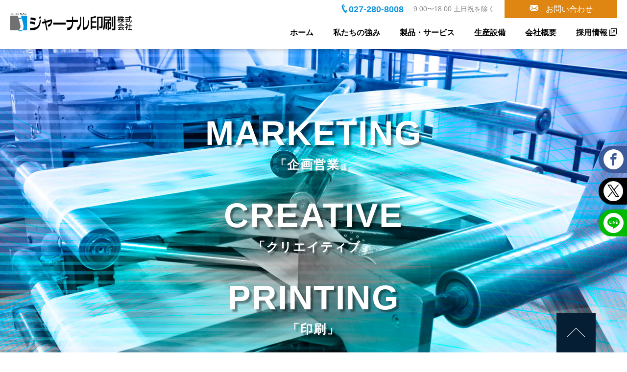

--- FILE ---
content_type: text/html; charset=utf-8
request_url: https://print.journal.co.jp/
body_size: 4189
content:
<!DOCTYPE html>
<html lang="ja">
<head prefix="website">
<meta charset="utf-8">
<meta name="viewport" content="width=device-width, user-scalable=no, initial-scale=1, minimum-scale=1, maximum-scale=1">
<meta name="description" content="群馬県前橋市のジャーナル印刷株式会社。パンフレット、カタログ、チラシの印刷など、印刷物のことならお任せください。">
<meta name="keywords" content="群馬県,前橋市,パンフレット,カタログ,チラシ.印刷会社">
<title>ジャーナル印刷株式会社 | 群馬県 前橋市 パンフレット、カタログ、チラシの印刷会社</title>
<meta property="og:title" content="ジャーナル印刷株式会社">
<meta property="og:type" content="website">
<meta property="og:description" content="群馬県前橋市のジャーナル印刷株式会社。パンフレット、カタログ、チラシの印刷など、印刷物のことならお任せください。">
<meta property="og:url" content="https://print.journal.co.jp/">
<meta property="og:image" content="https://print.journal.co.jp/asset/image/ogp_print.png">
<meta property="og:locale" content="ja_JP">
<meta property="og:site_name" content="ジャーナル印刷株式会社">
<meta name="twitter:card" content="summary_large_image">
<link rel="stylesheet" href="https://fonts.googleapis.com/css2?family=Roboto:wght@700&display=swap">
<link rel="stylesheet" href="/asset/dist/style-dcec09abae.css" media="all">
<link rel="shortcut icon" href="/asset/favicon.ico">
<!-- Global site tag (gtag.js) - Google Analytics -->
<script async src="https://www.googletagmanager.com/gtag/js?id=G-5R01T85NR0"></script>
<script>
  window.dataLayer = window.dataLayer || [];
  function gtag(){dataLayer.push(arguments);}
  gtag('js', new Date());

  gtag('config', 'G-5R01T85NR0');
  gtag('config', 'UA-44213245-1');
</script>
</head>
<body>
<header class="navigation">
<div class="nav-container">
	<div class="pr-header-logo">
		<a href="/"><img class="logo" src="/asset/image/logo_jp.svg" alt="ジャーナル印刷"></a>
	</div>
	<div class="pr-contact-inner">
		<a href="tel:027-280-8008" class="pr-contact-tel"><i class="icon-tel"></i><div class="pr-tel-number"> 027-280-8008</div></a>
		<span>9:00〜18:00 土日祝を除く</span>
		<a href="/contact" class="pr-contact-btn"><i class="icon-mail"></i><div class="pr-mail-txt"> お問い合わせ</div></a>
	</div>
	<nav>
		<div class="nav-mobile"><a id="nav-toggle" href="#"><span></span></a></div>
		<ul class="nav-list" id="js-sp-header-menu">
			<li><a href="/">ホーム</a></li>
			<li><a href="/corporate/identity">私たちの強み</a></li>
			<li class="main-menu-drop">
				<a href="/products">製品・サービス</a>
				<span class="header-dd-btn"></span>
				<ul class="sub-menu-drop">
					<li><a href="/products/flyer">チラシ・ポスター</a></li>
					<li><a href="/products/catalog">冊子・リーフレット</a></li>
					<li><a href="/products/calendar">カレンダー</a></li>
					<li><a href="/products/pod">オンデマンド印刷</a></li>
					<li><a href="/products/other">その他の印刷物</a></li>
					<li><a href="/products/design">デザイン制作</a></li>
										<li><a href="/products/web">Webページ制作</a></li>
					<li><a href="/products/folding">綴じ・折加工</a></li>
					<li><a href="/data">データ入稿</a></li>
					<li><a href="/products/flow">製品ができるまで</a></li>
				</ul>
			</li>
			<li class="main-menu-drop">
				<a href="/equipments">生産設備</a>
				<span class="header-dd-btn"></span>
				<ul class="sub-menu-drop">
					<li><a href="/equipments#anchor-arinten">A輪転機</a></li>
					<li><a href="/equipments#anchor-brinten">B輪転機</a></li>
					<li><a href="/equipments#anchor-maiyou">枚葉印刷機</a></li>
					<li><a href="/equipments#anchor-kogata">小型印刷機</a></li>
					<li><a href="/equipments#anchor-ctp">刷版CTP</a></li>
					<li><a href="/equipments#anchor-pod">オンデマンド印刷</a></li>
					<li><a href="/equipments#anchor-kakou">加工・製本・断裁設備</a></li>
					<li><a href="/equipments#anchor-unpan">運搬・搬送設備</a></li>
					<li><a href="/equipments#anchor-seisaku">制作設備</a></li>
				</ul>
			</li>
			<li class="main-menu-drop">
				<a href="/corporate">会社概要</a>
				<span class="header-dd-btn"></span>
				<ul class="sub-menu-drop">
					<li><a href="/corporate/philosophy">企業理念</a></li>
					<li><a href="/corporate/access">アクセス</a></li>
					<li><a href="/corporate/message">代表メッセージ</a></li>
				</ul>
			</li>
			<li><a href="https://entori.jp/journalprint" target="_brank">採用情報 <i class="icon-link"></i></a></li>
			<div class="header-sns">
				<div class="header-sns-outer">
					<div class="header-sns-txt">
						SHARE
					</div>
					<div class="header-sns-inner">
						<ul class="header-sns-list">
							<li class="header-sns-fb"><a href="https://www.facebook.com/sharer/sharer.php?u=https://print.journal.co.jp/" target="_blank"><i class="icon-facebook"></i></a></li>
							<li class="header-sns-x"><a href="https://x.com/share?url=https://print.journal.co.jp/" target="_blank"><i class="icon-X"></i></a></li>
							<li class="header-sns-ln"><a href="https://social-plugins.line.me/lineit/share?url=https://print.journal.co.jp/"><i class="icon-line" target="_blank"></i></a></li>
						</ul>
					</div>
				</div>
			</div>
		</ul>
	</nav>
</div>
</header>
<div id="fb-root"></div>

<section>
	<div class="slider-box">
		<div class="slider-outer"><img alt="ジャーナル印刷株式会社トップイメージ" class="slider-ofi" src="/asset/image/slider_top.jpg">
			<div class="slider-txt">
			<p>MARKETING<br><span>「企画営業」</span></p>
			<p>CREATIVE<br><span>「クリエイティブ」</span></p>
			<p>PRINTING<br><span>「印刷」</span></p>
			</div>
		</div>
		<div class="slider-outer"><img alt="企画営業イメージ" class="slider-ofi" src="/asset/image/slider_marketing.jpg">
			<div class="slider-txt">
			<p>MARKETING<br><span>「企画営業」</span></p>
			</div>
		</div>
		<div class="slider-outer"><img alt="クリエイティブイメージ" class="slider-ofi" src="/asset/image/slider_creative.jpg">
			<div class="slider-txt">
			<p>CREATIVE<br><span>「クリエイティブ」</span></p>
			</div>
		</div>
		<div class="slider-outer"><img alt="印刷風景" class="slider-ofi" src="/asset/image/slider_printing.jpg">
			<div class="slider-txt">
			<p>PRINTING<br><span>「印刷」</span></p>
			</div>
		</div>
	</div>
</section>

<section class="section-box">
	<div id="pr-page-content" class="wrap">
		<div class="pr-content">
			<div class="pr-top-title">NEWS</div>

			<div class="pr-news-box">
				<div>
<p>2025/12/4</p>

<p><a href="https://print.journal.co.jp/blog/132">年末年始休業のお知らせ</a> 　2025年12月27日（土）～2026年1月4日（日）</p>
</div>			</div>
		</div>
	</div>
</section>

<section>
	<div class="section-content content-c-identity">
		<div class="content-bg">
			<img src="/asset/image/top_main_identity.jpg">
		</div>
		<div class="wrap content-link-box">
			<div class="content-link-outer fadein">
				<div class="content-link-inner">
					<i class="icon-identity"></i>
					<span>Identity</span>
					<h3>私たちの強み</h3>
					<p>印刷物製造に関わる全ての段階から情報コミュニケーション設計まで、幅広くサポートいたします。</p>
				</div>
				<a href="/corporate/identity" class="btn-slide-noarrow btn-link-identity">詳しく見る →</a>
			</div>
		</div>
		<div class="color-chip-container">
			<div class="color-chip">
				<ul>
					<li><li>
					<li><li>
					<li><li>
					<li><li>
				</ul>
			</div>
		</div>
	</div>

	<div class="section-content content-c-product">
		<div class="content-bg content-bg-reverse">
			<img src="/asset/image/top_main_product.jpg">
		</div>
		<div class="wrap content-link-box content-link-box-reverse">
			<div class="content-link-outer fadein">
				<div class="content-link-inner">
					<i class="icon-heart"></i>
					<span>Product / Service</span>
					<h3>製品・サービス</h3>
					<p>多彩な印刷物の製造はもちろん、デジタルコンテツの制作など、様々なサービスでお客様のサポートをいたします。</p>
				</div>
				<a href="/products" class="btn-slide-noarrow btn-link-products">詳しく見る →</a>
			</div>
		</div>
		<div class="color-chip-container">
			<div class="color-chip">
				<ul class="ul-reverse">
					<li><li>
					<li><li>
					<li><li>
					<li><li>
				</ul>
			</div>
		</div>
	</div>

	<div class="section-content content-c-design">
		<div class="content-bg">
			<img src="/asset/image/top_main_design.jpg">
		</div>
		<div class="wrap content-link-box">
			<div class="content-link-outer fadein">
				<div class="content-link-inner">
					<i class="icon-design"></i>
					<span>Design</span>
					<h3>デザイン制作</h3>
					<p>お客様の想いや課題をデザイナーがツールや用途に応じたデザインにてご提案いたします。</p>
				</div>
				<a href="/products/design" class="btn-slide-noarrow btn-link-design">詳しく見る →</a>
			</div>
		</div>
		<div class="color-chip-container">
			<div class="color-chip">
				<ul>
					<li></li>
					<li></li>
					<li></li>
					<li></li>
				</ul>
			</div>
		</div>
	</div>

</section>

<section class="section-box">
	<div class="wrap">
		<div class="pr-content-list fadein">
			<ul>
				<li>
					<a href="/data">
						<div class="pr-content-list-inner">
							<img src="/asset/image/top_sub_data.png">
							<div class="pr-list-name">データ入稿について</div>
						</div>
					</a>
				</li>
				<li>
					<a href="/equipments">
						<div class="pr-content-list-inner">
							<img src="/asset/image/top_sub_equipments.png">
							<div class="pr-list-name">生産設備</div>
						</div>
					</a>
				</li>
				<li>
					<a href="/products/flow">
						<div class="pr-content-list-inner">
							<img src="/asset/image/top_sub_flow.png">
							<div class="pr-list-name">製品ができるまで</div>
						</div>
					</a>
				</li>
				<li>
					<a href="/corporate">
						<div class="pr-content-list-inner">
							<img src="/asset/image/top_sub_corporate.png">
							<div class="pr-list-name">会社概要</div>
						</div>
					</a>
				</li>
				<li>
					<a href="/blog">
						<div class="pr-content-list-inner">
							<img src="/asset/image/top_sub_blog.png">
							<div class="pr-list-name">ブログ</div>
						</div>
					</a>
				</li>
			</ul>
		</div>
		<div class="pr-content-list pr-content-list-large">
			<ul>
				<li>
					<a href="download">
						<div class="pr-content-list-inner">
							<img src="/asset/image/top_sub2_download.png">
							<div class="pr-list-name">ダウンロードコンテンツ</div>
						</div>
					</a>
				</li>
			</ul>
		</div>
	</div>
</section>

<section class="section-container section-container-color fadein">
	<div class="pr-sns-box wrap">
		<ul>
						<li>
				<div class="pr-sns-x">
					<a class="twitter-timeline" data-width="100%" data-height="500" href="https://twitter.com/Tsururin_ten?ref_src=twsrc%5Etfw">Tweets by Tsururin_ten</a> <script async src="https://platform.twitter.com/widgets.js" charset="utf-8"></script>
				</div>
			</li>
					</ul>
	</div>
</section>

<div class="pr-sns-fixed">
	<ul>
		<li><a href="https://www.facebook.com/sharer/sharer.php?u=https://print.journal.co.jp/" target="_blank" class="fixed-fb"><i class="icon-facebook"></i><span> Facebook</span></a></li>
		<li><a href="https://x.com/share?url=https://print.journal.co.jp/" target="_blank" class="fixed-x"><i class="icon-X"></i><span> X</span></a></li>
		<li><a href="https://social-plugins.line.me/lineit/share?url=https://print.journal.co.jp/" target="_blank" class="fixed-ln"><i class="icon-line"></i><span> LINE</span></a></li>
	</ul>
</div>
<div class="contact-footer">
	<div class="contact-footer-container wrap">
		<p>CONTACT</p>
		<a class="btn-contact" href="/contact" alt="お問い合わせはこちら"><i class="icon-mail"></i>お問い合わせはこちら</a>
	</div>
</div>

<div class="global-footer-content">
	<div class="global-footer-inner wrap">
		<ul class="js-global-footer-menu">
			<li><a href="/">ホーム</a></li>
			<li><a href="/corporate/identity">私たちの強み</a></li>
			<li><a href="/download">ダウンロードコンテンツ</a></li>
		</ul>
		<ul class="js-global-footer-menu">
			<li>
				<a href="/products">製品・サービス</a>
				<span class="footer-dd-btn"></span>
				<ul class="dropdown">
					<li><a href="/products/flyer">チラシ・ポスター</a></li>
					<li><a href="/products/catalog">冊子・リーフレット</a></li>
					<li><a href="/products/calendar">カレンダー</a></li>
					<li><a href="/products/pod">オンデマンド印刷</a></li>
					<li><a href="/products/other">その他の印刷物</a></li>
					<li><a href="/products/design">デザイン制作</a></li>
										<li><a href="/products/web">Webページ制作</a></li>
					<li><a href="/products/folding">綴じ・折加工</a></li>
					<li><a href="/data">データ入稿</a></li>
					<li><a href="/products/flow">製品ができるまで</a></li>
				</ul>
			</li>
		</ul>
		<ul class="js-global-footer-menu">
			<li>
				<a href="/equipments">生産設備</a>
				<span class="footer-dd-btn"></span>
				<ul class="dropdown">
					<li><a href="/equipments#anchor-arinten">A輪転機</a></li>
					<li><a href="/equipments#anchor-brinten">B輪転機</a></li>
					<li><a href="/equipments#anchor-maiyou">枚葉印刷機</a></li>
					<li><a href="/equipments#anchor-kogata">小型印刷機</a></li>
					<li><a href="/equipments#anchor-ctp">刷版CTP</a></li>
					<li><a href="/equipments#anchor-pod">オンデマンド印刷</a></li>
					<li><a href="/equipments#anchor-kakou">加工・製本・断裁設備</a></li>
					<li><a href="/equipments#anchor-unpan">運搬・搬送設備</a></li>
					<li><a href="/equipments#anchor-seisaku">制作設備</a></li>
				</ul>
			</li>
		</ul>
		<ul class="js-global-footer-menu">
			<li>
				<a href="/corporate/">会社概要</a>
				<span class="footer-dd-btn"></span>
				<ul class="dropdown">
					<li><a href="/corporate/philosophy">企業理念</a></li>
					<li><a href="/corporate/access">アクセス</a></li>
					<li><a href="/corporate/message">代表メッセージ</a></li>
				</ul>
			</li>
		</ul>
		<ul class="js-global-footer-menu">
			<li><a href="/blog">ブログ</a></li>
			<li><a href="/contact">お問い合わせ</a></li>
			<li><a href="https://entori.jp/journalprint" target="_blank">採用情報 <i class="icon-link"></i></a></li>
			<li><a href="/privacy">プライバシーポリシー</a></li>
			<li><a href="/sitemap">サイトマップ</a></li>
		</ul>
	</div>
</div><div class="footer">
	<div class="footer-main-content">
		<div class="footer-main-inner wrap">
		<ul>
			<li>
				<dl>
					<dt>本社・第一工場</dt>
					<dd>〒379-2115<br>群馬県前橋市笂井町456-1</dd>
					<dd>TEL：027-280-8008</dd>
					<dd>FAX：027-280-8009</dd>
				</dl>
			</li>
			<li>
				<dl>
					<dt>第二工場</dt>
					<dd>〒379-2115<br>群馬県前橋市笂井町456-12</dd>
					<dd>TEL：027-288-0962</dd>
				</dl>
			</li>
			<li>
				<dl>
					<dt>事務所</dt>
					<dd>東京営業所</dd>
					<dd>熊谷営業所</dd>
					<dd>太田営業所</dd>
				</dl>
			</li>
			<li>
				<dl>
					<dt>グループ会社</dt>
					<dd><a href="https://www.journal.co.jp/" alt="株式会社 求人ジャーナル" target="_blank">株式会社 求人ジャーナル <i class="icon-link"></i></a></dd>
					<dd><a href="https://www.journalnet.jp/" alt="株式会社 求人ジャーナルネット" target="_blank">株式会社 求人ジャーナルネット <i class="icon-link"></i></a></dd>
					<dd><a href="https://a-staff.com/" alt="ジャーナルスタッフ株式会社" target="_blank">ジャーナルスタッフ株式会社 <i class="icon-link"></i></a></dd>
					<dd><a href="https://acript.jp/" alt="株式会社アクリプト" target="_blank">株式会社アクリプト <i class="icon-link"></i></a></dd>
					<dd><a href="https://tsukada-seihon.jp/" alt="株式会社塚田製本所" target="_blank">株式会社塚田製本所 <i class="icon-link"></i></a></dd>
				</dl>
			</li>

		</ul>
		</div>
	</div>

	<div class="pagetop-btn">
		<a href="#" id="js-pagetop-btn"></a>
	</div>

	<div class="footer-lower-content">
		<div class="wrap footer-lower-inner">
		<a href="/"><img class="logo" src="/asset/image/logo_jp_1c.svg" alt="ジャーナル印刷"></a>
		<small>Copyright 2020 journal print.co.,ltd.</small>
		</div>
	</div>
</div><script src="/media/lib/jquery-3.4.1.min.js"></script>
<script src="/asset/lib/modaal.min.js"></script>
<script src="/asset/lib/slick-1.8.1/slick.min.js"></script>
<script src="/asset/dist/print-a71f50f0b9.js"></script>
<script defer src="https://static.cloudflareinsights.com/beacon.min.js/vcd15cbe7772f49c399c6a5babf22c1241717689176015" integrity="sha512-ZpsOmlRQV6y907TI0dKBHq9Md29nnaEIPlkf84rnaERnq6zvWvPUqr2ft8M1aS28oN72PdrCzSjY4U6VaAw1EQ==" data-cf-beacon='{"version":"2024.11.0","token":"20a577ab7ea24d889cc641e2cbd673e6","server_timing":{"name":{"cfCacheStatus":true,"cfEdge":true,"cfExtPri":true,"cfL4":true,"cfOrigin":true,"cfSpeedBrain":true},"location_startswith":null}}' crossorigin="anonymous"></script>
</body>
</html>

--- FILE ---
content_type: text/css
request_url: https://print.journal.co.jp/asset/dist/style-dcec09abae.css
body_size: 15007
content:
@charset "UTF-8";@import url(https://fonts.googleapis.com/css2?family=Roboto:wght@700&display=swap);/*!
Pure v2.0.6
Copyright 2013 Yahoo!
Licensed under the BSD License.
https://github.com/pure-css/pure/blob/master/LICENSE
*//*!
normalize.css v | MIT License | git.io/normalize
Copyright (c) Nicolas Gallagher and Jonathan Neal
*//*! normalize.css v8.0.1 | MIT License | github.com/necolas/normalize.css */html{-webkit-text-size-adjust:100%}body{margin:0}main{display:block}h1{font-size:2em;margin:.67em 0}hr{box-sizing:content-box;height:0;overflow:visible}pre{font-family:monospace,monospace;font-size:1em}a{background-color:transparent}abbr[title]{border-bottom:none;text-decoration:underline;-webkit-text-decoration:underline dotted;text-decoration:underline dotted}b,strong{font-weight:bolder}code,kbd,samp{font-family:monospace,monospace;font-size:1em}small{font-size:80%}sub,sup{font-size:75%;line-height:0;position:relative;vertical-align:baseline}sub{bottom:-.25em}sup{top:-.5em}img{border-style:none}button,input,optgroup,select,textarea{font-family:inherit;font-size:100%;line-height:1.15;margin:0}button,input{overflow:visible}button,select{text-transform:none}[type=button],[type=reset],[type=submit],button{-webkit-appearance:button}[type=button]::-moz-focus-inner,[type=reset]::-moz-focus-inner,[type=submit]::-moz-focus-inner,button::-moz-focus-inner{border-style:none;padding:0}[type=button]:-moz-focusring,[type=reset]:-moz-focusring,[type=submit]:-moz-focusring,button:-moz-focusring{outline:1px dotted ButtonText}fieldset{padding:.35em .75em .625em}legend{box-sizing:border-box;color:inherit;display:table;max-width:100%;padding:0;white-space:normal}progress{vertical-align:baseline}textarea{overflow:auto}[type=checkbox],[type=radio]{box-sizing:border-box;padding:0}[type=number]::-webkit-inner-spin-button,[type=number]::-webkit-outer-spin-button{height:auto}[type=search]{-webkit-appearance:textfield;outline-offset:-2px}[type=search]::-webkit-search-decoration{-webkit-appearance:none}::-webkit-file-upload-button{-webkit-appearance:button;font:inherit}details{display:block}summary{display:list-item}template{display:none}[hidden]{display:none}.hidden,[hidden]{display:none!important}.pure-img{max-width:100%;height:auto;display:block}.pure-g{letter-spacing:-.31em;text-rendering:optimizespeed;display:flex;flex-flow:row wrap;align-content:flex-start}@media all and (-ms-high-contrast:none),(-ms-high-contrast:active){table .pure-g{display:block}}.opera-only :-o-prefocus,.pure-g{word-spacing:-0.43em}.pure-u{display:inline-block;letter-spacing:normal;word-spacing:normal;vertical-align:top;text-rendering:auto}.pure-u-1,.pure-u-1-1,.pure-u-1-12,.pure-u-1-2,.pure-u-1-24,.pure-u-1-3,.pure-u-1-4,.pure-u-1-5,.pure-u-1-6,.pure-u-1-8,.pure-u-10-24,.pure-u-11-12,.pure-u-11-24,.pure-u-12-24,.pure-u-13-24,.pure-u-14-24,.pure-u-15-24,.pure-u-16-24,.pure-u-17-24,.pure-u-18-24,.pure-u-19-24,.pure-u-2-24,.pure-u-2-3,.pure-u-2-5,.pure-u-20-24,.pure-u-21-24,.pure-u-22-24,.pure-u-23-24,.pure-u-24-24,.pure-u-3-24,.pure-u-3-4,.pure-u-3-5,.pure-u-3-8,.pure-u-4-24,.pure-u-4-5,.pure-u-5-12,.pure-u-5-24,.pure-u-5-5,.pure-u-5-6,.pure-u-5-8,.pure-u-6-24,.pure-u-7-12,.pure-u-7-24,.pure-u-7-8,.pure-u-8-24,.pure-u-9-24{display:inline-block;letter-spacing:normal;word-spacing:normal;vertical-align:top;text-rendering:auto}.pure-u-1-24{width:4.1667%}.pure-u-1-12,.pure-u-2-24{width:8.3333%}.pure-u-1-8,.pure-u-3-24{width:12.5%}.pure-u-1-6,.pure-u-4-24{width:16.6667%}.pure-u-1-5{width:20%}.pure-u-5-24{width:20.8333%}.pure-u-1-4,.pure-u-6-24{width:25%}.pure-u-7-24{width:29.1667%}.pure-u-1-3,.pure-u-8-24{width:33.3333%}.pure-u-3-8,.pure-u-9-24{width:37.5%}.pure-u-2-5{width:40%}.pure-u-10-24,.pure-u-5-12{width:41.6667%}.pure-u-11-24{width:45.8333%}.pure-u-1-2,.pure-u-12-24{width:50%}.pure-u-13-24{width:54.1667%}.pure-u-14-24,.pure-u-7-12{width:58.3333%}.pure-u-3-5{width:60%}.pure-u-15-24,.pure-u-5-8{width:62.5%}.pure-u-16-24,.pure-u-2-3{width:66.6667%}.pure-u-17-24{width:70.8333%}.pure-u-18-24,.pure-u-3-4{width:75%}.pure-u-19-24{width:79.1667%}.pure-u-4-5{width:80%}.pure-u-20-24,.pure-u-5-6{width:83.3333%}.pure-u-21-24,.pure-u-7-8{width:87.5%}.pure-u-11-12,.pure-u-22-24{width:91.6667%}.pure-u-23-24{width:95.8333%}.pure-u-1,.pure-u-1-1,.pure-u-24-24,.pure-u-5-5{width:100%}.pure-button{display:inline-block;line-height:normal;white-space:nowrap;vertical-align:middle;text-align:center;cursor:pointer;-webkit-user-drag:none;-webkit-user-select:none;-moz-user-select:none;user-select:none;box-sizing:border-box}.pure-button::-moz-focus-inner{padding:0;border:0}.pure-button-group{letter-spacing:-.31em;text-rendering:optimizespeed}.opera-only :-o-prefocus,.pure-button-group{word-spacing:-0.43em}.pure-button-group .pure-button{letter-spacing:normal;word-spacing:normal;vertical-align:top;text-rendering:auto}.pure-button{font-family:inherit;font-size:100%;padding:.5em 1em;color:rgba(0,0,0,.8);border:none transparent;background-color:#e6e6e6;text-decoration:none;border-radius:2px}.pure-button-hover,.pure-button:focus,.pure-button:hover{background-image:linear-gradient(transparent,rgba(0,0,0,.05) 40%,rgba(0,0,0,.1))}.pure-button:focus{outline:0}.pure-button-active,.pure-button:active{box-shadow:0 0 0 1px rgba(0,0,0,.15) inset,0 0 6px rgba(0,0,0,.2) inset;border-color:#000}.pure-button-disabled,.pure-button-disabled:active,.pure-button-disabled:focus,.pure-button-disabled:hover,.pure-button[disabled]{border:none;background-image:none;opacity:.4;cursor:not-allowed;box-shadow:none;pointer-events:none}.pure-button-hidden{display:none}.pure-button-primary,.pure-button-selected,a.pure-button-primary,a.pure-button-selected{background-color:#0078e7;color:#fff}.pure-button-group .pure-button{margin:0;border-radius:0;border-right:1px solid rgba(0,0,0,.2)}.pure-button-group .pure-button:first-child{border-top-left-radius:2px;border-bottom-left-radius:2px}.pure-button-group .pure-button:last-child{border-top-right-radius:2px;border-bottom-right-radius:2px;border-right:none}.pure-form input[type=color],.pure-form input[type=date],.pure-form input[type=datetime-local],.pure-form input[type=datetime],.pure-form input[type=email],.pure-form input[type=month],.pure-form input[type=number],.pure-form input[type=password],.pure-form input[type=search],.pure-form input[type=tel],.pure-form input[type=text],.pure-form input[type=time],.pure-form input[type=url],.pure-form input[type=week],.pure-form select,.pure-form textarea{padding:.5em .6em;display:inline-block;border:1px solid #ccc;box-shadow:inset 0 1px 3px #ddd;border-radius:4px;vertical-align:middle;box-sizing:border-box}.pure-form input:not([type]){padding:.5em .6em;display:inline-block;border:1px solid #ccc;box-shadow:inset 0 1px 3px #ddd;border-radius:4px;box-sizing:border-box}.pure-form input[type=color]{padding:.2em .5em}.pure-form input[type=color]:focus,.pure-form input[type=date]:focus,.pure-form input[type=datetime-local]:focus,.pure-form input[type=datetime]:focus,.pure-form input[type=email]:focus,.pure-form input[type=month]:focus,.pure-form input[type=number]:focus,.pure-form input[type=password]:focus,.pure-form input[type=search]:focus,.pure-form input[type=tel]:focus,.pure-form input[type=text]:focus,.pure-form input[type=time]:focus,.pure-form input[type=url]:focus,.pure-form input[type=week]:focus,.pure-form select:focus,.pure-form textarea:focus{outline:0;border-color:#129fea}.pure-form input:not([type]):focus{outline:0;border-color:#129fea}.pure-form input[type=checkbox]:focus,.pure-form input[type=file]:focus,.pure-form input[type=radio]:focus{outline:thin solid #129FEA;outline:1px auto #129FEA}.pure-form .pure-checkbox,.pure-form .pure-radio{margin:.5em 0;display:block}.pure-form input[type=color][disabled],.pure-form input[type=date][disabled],.pure-form input[type=datetime-local][disabled],.pure-form input[type=datetime][disabled],.pure-form input[type=email][disabled],.pure-form input[type=month][disabled],.pure-form input[type=number][disabled],.pure-form input[type=password][disabled],.pure-form input[type=search][disabled],.pure-form input[type=tel][disabled],.pure-form input[type=text][disabled],.pure-form input[type=time][disabled],.pure-form input[type=url][disabled],.pure-form input[type=week][disabled],.pure-form select[disabled],.pure-form textarea[disabled]{cursor:not-allowed;background-color:#eaeded;color:#cad2d3}.pure-form input:not([type])[disabled]{cursor:not-allowed;background-color:#eaeded;color:#cad2d3}.pure-form input[readonly],.pure-form select[readonly],.pure-form textarea[readonly]{background-color:#eee;color:#777;border-color:#ccc}.pure-form input:focus:invalid,.pure-form select:focus:invalid,.pure-form textarea:focus:invalid{color:#b94a48;border-color:#e9322d}.pure-form input[type=checkbox]:focus:invalid:focus,.pure-form input[type=file]:focus:invalid:focus,.pure-form input[type=radio]:focus:invalid:focus{outline-color:#e9322d}.pure-form select{height:2.25em;border:1px solid #ccc;background-color:#fff}.pure-form select[multiple]{height:auto}.pure-form label{margin:.5em 0 .2em}.pure-form fieldset{margin:0;padding:.35em 0 .75em;border:0}.pure-form legend{display:block;width:100%;padding:.3em 0;margin-bottom:.3em;color:#333;border-bottom:1px solid #e5e5e5}.pure-form-stacked input[type=color],.pure-form-stacked input[type=date],.pure-form-stacked input[type=datetime-local],.pure-form-stacked input[type=datetime],.pure-form-stacked input[type=email],.pure-form-stacked input[type=file],.pure-form-stacked input[type=month],.pure-form-stacked input[type=number],.pure-form-stacked input[type=password],.pure-form-stacked input[type=search],.pure-form-stacked input[type=tel],.pure-form-stacked input[type=text],.pure-form-stacked input[type=time],.pure-form-stacked input[type=url],.pure-form-stacked input[type=week],.pure-form-stacked label,.pure-form-stacked select,.pure-form-stacked textarea{display:block;margin:.25em 0}.pure-form-stacked input:not([type]){display:block;margin:.25em 0}.pure-form-aligned input,.pure-form-aligned select,.pure-form-aligned textarea,.pure-form-message-inline{display:inline-block;vertical-align:middle}.pure-form-aligned textarea{vertical-align:top}.pure-form-aligned .pure-control-group{margin-bottom:.5em}.pure-form-aligned .pure-control-group label{text-align:right;display:inline-block;vertical-align:middle;width:10em;margin:0 1em 0 0}.pure-form-aligned .pure-controls{margin:1.5em 0 0 11em}.pure-form .pure-input-rounded,.pure-form input.pure-input-rounded{border-radius:2em;padding:.5em 1em}.pure-form .pure-group fieldset{margin-bottom:10px}.pure-form .pure-group input,.pure-form .pure-group textarea{display:block;padding:10px;margin:0 0 -1px;border-radius:0;position:relative;top:-1px}.pure-form .pure-group input:focus,.pure-form .pure-group textarea:focus{z-index:3}.pure-form .pure-group input:first-child,.pure-form .pure-group textarea:first-child{top:1px;border-radius:4px 4px 0 0;margin:0}.pure-form .pure-group input:first-child:last-child,.pure-form .pure-group textarea:first-child:last-child{top:1px;border-radius:4px;margin:0}.pure-form .pure-group input:last-child,.pure-form .pure-group textarea:last-child{top:-2px;border-radius:0 0 4px 4px;margin:0}.pure-form .pure-group button{margin:.35em 0}.pure-form .pure-input-1{width:100%}.pure-form .pure-input-3-4{width:75%}.pure-form .pure-input-2-3{width:66%}.pure-form .pure-input-1-2{width:50%}.pure-form .pure-input-1-3{width:33%}.pure-form .pure-input-1-4{width:25%}.pure-form-message-inline{display:inline-block;padding-left:.3em;color:#666;vertical-align:middle;font-size:.875em}.pure-form-message{display:block;color:#666;font-size:.875em}@media only screen and (max-width:480px){.pure-form button[type=submit]{margin:.7em 0 0}.pure-form input:not([type]),.pure-form input[type=color],.pure-form input[type=date],.pure-form input[type=datetime-local],.pure-form input[type=datetime],.pure-form input[type=email],.pure-form input[type=month],.pure-form input[type=number],.pure-form input[type=password],.pure-form input[type=search],.pure-form input[type=tel],.pure-form input[type=text],.pure-form input[type=time],.pure-form input[type=url],.pure-form input[type=week],.pure-form label{margin-bottom:.3em;display:block}.pure-group input:not([type]),.pure-group input[type=color],.pure-group input[type=date],.pure-group input[type=datetime-local],.pure-group input[type=datetime],.pure-group input[type=email],.pure-group input[type=month],.pure-group input[type=number],.pure-group input[type=password],.pure-group input[type=search],.pure-group input[type=tel],.pure-group input[type=text],.pure-group input[type=time],.pure-group input[type=url],.pure-group input[type=week]{margin-bottom:0}.pure-form-aligned .pure-control-group label{margin-bottom:.3em;text-align:left;display:block;width:100%}.pure-form-aligned .pure-controls{margin:1.5em 0 0 0}.pure-form-message,.pure-form-message-inline{display:block;font-size:.75em;padding:.2em 0 .8em}}.pure-menu{box-sizing:border-box}.pure-menu-fixed{position:fixed;left:0;top:0;z-index:3}.pure-menu-item,.pure-menu-list{position:relative}.pure-menu-list{list-style:none;margin:0;padding:0}.pure-menu-item{padding:0;margin:0;height:100%}.pure-menu-heading,.pure-menu-link{display:block;text-decoration:none;white-space:nowrap}.pure-menu-horizontal{width:100%;white-space:nowrap}.pure-menu-horizontal .pure-menu-list{display:inline-block}.pure-menu-horizontal .pure-menu-heading,.pure-menu-horizontal .pure-menu-item,.pure-menu-horizontal .pure-menu-separator{display:inline-block;vertical-align:middle}.pure-menu-item .pure-menu-item{display:block}.pure-menu-children{display:none;position:absolute;left:100%;top:0;margin:0;padding:0;z-index:3}.pure-menu-horizontal .pure-menu-children{left:0;top:auto;width:inherit}.pure-menu-active>.pure-menu-children,.pure-menu-allow-hover:hover>.pure-menu-children{display:block;position:absolute}.pure-menu-has-children>.pure-menu-link:after{padding-left:.5em;content:"▸";font-size:small}.pure-menu-horizontal .pure-menu-has-children>.pure-menu-link:after{content:"▾"}.pure-menu-scrollable{overflow-y:scroll;overflow-x:hidden}.pure-menu-scrollable .pure-menu-list{display:block}.pure-menu-horizontal.pure-menu-scrollable .pure-menu-list{display:inline-block}.pure-menu-horizontal.pure-menu-scrollable{white-space:nowrap;overflow-y:hidden;overflow-x:auto;padding:.5em 0}.pure-menu-horizontal .pure-menu-children .pure-menu-separator,.pure-menu-separator{background-color:#ccc;height:1px;margin:.3em 0}.pure-menu-horizontal .pure-menu-separator{width:1px;height:1.3em;margin:0 .3em}.pure-menu-horizontal .pure-menu-children .pure-menu-separator{display:block;width:auto}.pure-menu-heading{text-transform:uppercase;color:#565d64}.pure-menu-link{color:#777}.pure-menu-children{background-color:#fff}.pure-menu-heading,.pure-menu-link{padding:.5em 1em}.pure-menu-disabled{opacity:.5}.pure-menu-disabled .pure-menu-link:hover{background-color:transparent;cursor:default}.pure-menu-active>.pure-menu-link,.pure-menu-link:focus,.pure-menu-link:hover{background-color:#eee}.pure-menu-selected>.pure-menu-link,.pure-menu-selected>.pure-menu-link:visited{color:#000}.pure-table{border-collapse:collapse;border-spacing:0;empty-cells:show;border:1px solid #cbcbcb}.pure-table caption{color:#000;font:italic 85%/1 arial,sans-serif;padding:1em 0;text-align:center}.pure-table td,.pure-table th{border-left:1px solid #cbcbcb;border-width:0 0 0 1px;font-size:inherit;margin:0;overflow:visible;padding:.5em 1em}.pure-table thead{background-color:#e0e0e0;color:#000;text-align:left;vertical-align:bottom}.pure-table td{background-color:transparent}.pure-table-odd td{background-color:#f2f2f2}.pure-table-striped tr:nth-child(2n-1) td{background-color:#f2f2f2}.pure-table-bordered td{border-bottom:1px solid #cbcbcb}.pure-table-bordered tbody>tr:last-child>td{border-bottom-width:0}.pure-table-horizontal td,.pure-table-horizontal th{border-width:0 0 1px 0;border-bottom:1px solid #cbcbcb}.pure-table-horizontal tbody>tr:last-child>td{border-bottom-width:0}table{border-collapse:collapse;border-spacing:0}/*!
Pure v2.0.6
Copyright 2013 Yahoo!
Licensed under the BSD License.
https://github.com/pure-css/pure/blob/master/LICENSE
*/@media screen and (min-width:35.5em){.pure-u-sm-1,.pure-u-sm-1-1,.pure-u-sm-1-12,.pure-u-sm-1-2,.pure-u-sm-1-24,.pure-u-sm-1-3,.pure-u-sm-1-4,.pure-u-sm-1-5,.pure-u-sm-1-6,.pure-u-sm-1-8,.pure-u-sm-10-24,.pure-u-sm-11-12,.pure-u-sm-11-24,.pure-u-sm-12-24,.pure-u-sm-13-24,.pure-u-sm-14-24,.pure-u-sm-15-24,.pure-u-sm-16-24,.pure-u-sm-17-24,.pure-u-sm-18-24,.pure-u-sm-19-24,.pure-u-sm-2-24,.pure-u-sm-2-3,.pure-u-sm-2-5,.pure-u-sm-20-24,.pure-u-sm-21-24,.pure-u-sm-22-24,.pure-u-sm-23-24,.pure-u-sm-24-24,.pure-u-sm-3-24,.pure-u-sm-3-4,.pure-u-sm-3-5,.pure-u-sm-3-8,.pure-u-sm-4-24,.pure-u-sm-4-5,.pure-u-sm-5-12,.pure-u-sm-5-24,.pure-u-sm-5-5,.pure-u-sm-5-6,.pure-u-sm-5-8,.pure-u-sm-6-24,.pure-u-sm-7-12,.pure-u-sm-7-24,.pure-u-sm-7-8,.pure-u-sm-8-24,.pure-u-sm-9-24{display:inline-block;letter-spacing:normal;word-spacing:normal;vertical-align:top;text-rendering:auto}.pure-u-sm-1-24{width:4.1667%}.pure-u-sm-1-12,.pure-u-sm-2-24{width:8.3333%}.pure-u-sm-1-8,.pure-u-sm-3-24{width:12.5%}.pure-u-sm-1-6,.pure-u-sm-4-24{width:16.6667%}.pure-u-sm-1-5{width:20%}.pure-u-sm-5-24{width:20.8333%}.pure-u-sm-1-4,.pure-u-sm-6-24{width:25%}.pure-u-sm-7-24{width:29.1667%}.pure-u-sm-1-3,.pure-u-sm-8-24{width:33.3333%}.pure-u-sm-3-8,.pure-u-sm-9-24{width:37.5%}.pure-u-sm-2-5{width:40%}.pure-u-sm-10-24,.pure-u-sm-5-12{width:41.6667%}.pure-u-sm-11-24{width:45.8333%}.pure-u-sm-1-2,.pure-u-sm-12-24{width:50%}.pure-u-sm-13-24{width:54.1667%}.pure-u-sm-14-24,.pure-u-sm-7-12{width:58.3333%}.pure-u-sm-3-5{width:60%}.pure-u-sm-15-24,.pure-u-sm-5-8{width:62.5%}.pure-u-sm-16-24,.pure-u-sm-2-3{width:66.6667%}.pure-u-sm-17-24{width:70.8333%}.pure-u-sm-18-24,.pure-u-sm-3-4{width:75%}.pure-u-sm-19-24{width:79.1667%}.pure-u-sm-4-5{width:80%}.pure-u-sm-20-24,.pure-u-sm-5-6{width:83.3333%}.pure-u-sm-21-24,.pure-u-sm-7-8{width:87.5%}.pure-u-sm-11-12,.pure-u-sm-22-24{width:91.6667%}.pure-u-sm-23-24{width:95.8333%}.pure-u-sm-1,.pure-u-sm-1-1,.pure-u-sm-24-24,.pure-u-sm-5-5{width:100%}}@media screen and (min-width:48em){.pure-u-md-1,.pure-u-md-1-1,.pure-u-md-1-12,.pure-u-md-1-2,.pure-u-md-1-24,.pure-u-md-1-3,.pure-u-md-1-4,.pure-u-md-1-5,.pure-u-md-1-6,.pure-u-md-1-8,.pure-u-md-10-24,.pure-u-md-11-12,.pure-u-md-11-24,.pure-u-md-12-24,.pure-u-md-13-24,.pure-u-md-14-24,.pure-u-md-15-24,.pure-u-md-16-24,.pure-u-md-17-24,.pure-u-md-18-24,.pure-u-md-19-24,.pure-u-md-2-24,.pure-u-md-2-3,.pure-u-md-2-5,.pure-u-md-20-24,.pure-u-md-21-24,.pure-u-md-22-24,.pure-u-md-23-24,.pure-u-md-24-24,.pure-u-md-3-24,.pure-u-md-3-4,.pure-u-md-3-5,.pure-u-md-3-8,.pure-u-md-4-24,.pure-u-md-4-5,.pure-u-md-5-12,.pure-u-md-5-24,.pure-u-md-5-5,.pure-u-md-5-6,.pure-u-md-5-8,.pure-u-md-6-24,.pure-u-md-7-12,.pure-u-md-7-24,.pure-u-md-7-8,.pure-u-md-8-24,.pure-u-md-9-24{display:inline-block;letter-spacing:normal;word-spacing:normal;vertical-align:top;text-rendering:auto}.pure-u-md-1-24{width:4.1667%}.pure-u-md-1-12,.pure-u-md-2-24{width:8.3333%}.pure-u-md-1-8,.pure-u-md-3-24{width:12.5%}.pure-u-md-1-6,.pure-u-md-4-24{width:16.6667%}.pure-u-md-1-5{width:20%}.pure-u-md-5-24{width:20.8333%}.pure-u-md-1-4,.pure-u-md-6-24{width:25%}.pure-u-md-7-24{width:29.1667%}.pure-u-md-1-3,.pure-u-md-8-24{width:33.3333%}.pure-u-md-3-8,.pure-u-md-9-24{width:37.5%}.pure-u-md-2-5{width:40%}.pure-u-md-10-24,.pure-u-md-5-12{width:41.6667%}.pure-u-md-11-24{width:45.8333%}.pure-u-md-1-2,.pure-u-md-12-24{width:50%}.pure-u-md-13-24{width:54.1667%}.pure-u-md-14-24,.pure-u-md-7-12{width:58.3333%}.pure-u-md-3-5{width:60%}.pure-u-md-15-24,.pure-u-md-5-8{width:62.5%}.pure-u-md-16-24,.pure-u-md-2-3{width:66.6667%}.pure-u-md-17-24{width:70.8333%}.pure-u-md-18-24,.pure-u-md-3-4{width:75%}.pure-u-md-19-24{width:79.1667%}.pure-u-md-4-5{width:80%}.pure-u-md-20-24,.pure-u-md-5-6{width:83.3333%}.pure-u-md-21-24,.pure-u-md-7-8{width:87.5%}.pure-u-md-11-12,.pure-u-md-22-24{width:91.6667%}.pure-u-md-23-24{width:95.8333%}.pure-u-md-1,.pure-u-md-1-1,.pure-u-md-24-24,.pure-u-md-5-5{width:100%}}@media screen and (min-width:64em){.pure-u-lg-1,.pure-u-lg-1-1,.pure-u-lg-1-12,.pure-u-lg-1-2,.pure-u-lg-1-24,.pure-u-lg-1-3,.pure-u-lg-1-4,.pure-u-lg-1-5,.pure-u-lg-1-6,.pure-u-lg-1-8,.pure-u-lg-10-24,.pure-u-lg-11-12,.pure-u-lg-11-24,.pure-u-lg-12-24,.pure-u-lg-13-24,.pure-u-lg-14-24,.pure-u-lg-15-24,.pure-u-lg-16-24,.pure-u-lg-17-24,.pure-u-lg-18-24,.pure-u-lg-19-24,.pure-u-lg-2-24,.pure-u-lg-2-3,.pure-u-lg-2-5,.pure-u-lg-20-24,.pure-u-lg-21-24,.pure-u-lg-22-24,.pure-u-lg-23-24,.pure-u-lg-24-24,.pure-u-lg-3-24,.pure-u-lg-3-4,.pure-u-lg-3-5,.pure-u-lg-3-8,.pure-u-lg-4-24,.pure-u-lg-4-5,.pure-u-lg-5-12,.pure-u-lg-5-24,.pure-u-lg-5-5,.pure-u-lg-5-6,.pure-u-lg-5-8,.pure-u-lg-6-24,.pure-u-lg-7-12,.pure-u-lg-7-24,.pure-u-lg-7-8,.pure-u-lg-8-24,.pure-u-lg-9-24{display:inline-block;letter-spacing:normal;word-spacing:normal;vertical-align:top;text-rendering:auto}.pure-u-lg-1-24{width:4.1667%}.pure-u-lg-1-12,.pure-u-lg-2-24{width:8.3333%}.pure-u-lg-1-8,.pure-u-lg-3-24{width:12.5%}.pure-u-lg-1-6,.pure-u-lg-4-24{width:16.6667%}.pure-u-lg-1-5{width:20%}.pure-u-lg-5-24{width:20.8333%}.pure-u-lg-1-4,.pure-u-lg-6-24{width:25%}.pure-u-lg-7-24{width:29.1667%}.pure-u-lg-1-3,.pure-u-lg-8-24{width:33.3333%}.pure-u-lg-3-8,.pure-u-lg-9-24{width:37.5%}.pure-u-lg-2-5{width:40%}.pure-u-lg-10-24,.pure-u-lg-5-12{width:41.6667%}.pure-u-lg-11-24{width:45.8333%}.pure-u-lg-1-2,.pure-u-lg-12-24{width:50%}.pure-u-lg-13-24{width:54.1667%}.pure-u-lg-14-24,.pure-u-lg-7-12{width:58.3333%}.pure-u-lg-3-5{width:60%}.pure-u-lg-15-24,.pure-u-lg-5-8{width:62.5%}.pure-u-lg-16-24,.pure-u-lg-2-3{width:66.6667%}.pure-u-lg-17-24{width:70.8333%}.pure-u-lg-18-24,.pure-u-lg-3-4{width:75%}.pure-u-lg-19-24{width:79.1667%}.pure-u-lg-4-5{width:80%}.pure-u-lg-20-24,.pure-u-lg-5-6{width:83.3333%}.pure-u-lg-21-24,.pure-u-lg-7-8{width:87.5%}.pure-u-lg-11-12,.pure-u-lg-22-24{width:91.6667%}.pure-u-lg-23-24{width:95.8333%}.pure-u-lg-1,.pure-u-lg-1-1,.pure-u-lg-24-24,.pure-u-lg-5-5{width:100%}}@media screen and (min-width:80em){.pure-u-xl-1,.pure-u-xl-1-1,.pure-u-xl-1-12,.pure-u-xl-1-2,.pure-u-xl-1-24,.pure-u-xl-1-3,.pure-u-xl-1-4,.pure-u-xl-1-5,.pure-u-xl-1-6,.pure-u-xl-1-8,.pure-u-xl-10-24,.pure-u-xl-11-12,.pure-u-xl-11-24,.pure-u-xl-12-24,.pure-u-xl-13-24,.pure-u-xl-14-24,.pure-u-xl-15-24,.pure-u-xl-16-24,.pure-u-xl-17-24,.pure-u-xl-18-24,.pure-u-xl-19-24,.pure-u-xl-2-24,.pure-u-xl-2-3,.pure-u-xl-2-5,.pure-u-xl-20-24,.pure-u-xl-21-24,.pure-u-xl-22-24,.pure-u-xl-23-24,.pure-u-xl-24-24,.pure-u-xl-3-24,.pure-u-xl-3-4,.pure-u-xl-3-5,.pure-u-xl-3-8,.pure-u-xl-4-24,.pure-u-xl-4-5,.pure-u-xl-5-12,.pure-u-xl-5-24,.pure-u-xl-5-5,.pure-u-xl-5-6,.pure-u-xl-5-8,.pure-u-xl-6-24,.pure-u-xl-7-12,.pure-u-xl-7-24,.pure-u-xl-7-8,.pure-u-xl-8-24,.pure-u-xl-9-24{display:inline-block;letter-spacing:normal;word-spacing:normal;vertical-align:top;text-rendering:auto}.pure-u-xl-1-24{width:4.1667%}.pure-u-xl-1-12,.pure-u-xl-2-24{width:8.3333%}.pure-u-xl-1-8,.pure-u-xl-3-24{width:12.5%}.pure-u-xl-1-6,.pure-u-xl-4-24{width:16.6667%}.pure-u-xl-1-5{width:20%}.pure-u-xl-5-24{width:20.8333%}.pure-u-xl-1-4,.pure-u-xl-6-24{width:25%}.pure-u-xl-7-24{width:29.1667%}.pure-u-xl-1-3,.pure-u-xl-8-24{width:33.3333%}.pure-u-xl-3-8,.pure-u-xl-9-24{width:37.5%}.pure-u-xl-2-5{width:40%}.pure-u-xl-10-24,.pure-u-xl-5-12{width:41.6667%}.pure-u-xl-11-24{width:45.8333%}.pure-u-xl-1-2,.pure-u-xl-12-24{width:50%}.pure-u-xl-13-24{width:54.1667%}.pure-u-xl-14-24,.pure-u-xl-7-12{width:58.3333%}.pure-u-xl-3-5{width:60%}.pure-u-xl-15-24,.pure-u-xl-5-8{width:62.5%}.pure-u-xl-16-24,.pure-u-xl-2-3{width:66.6667%}.pure-u-xl-17-24{width:70.8333%}.pure-u-xl-18-24,.pure-u-xl-3-4{width:75%}.pure-u-xl-19-24{width:79.1667%}.pure-u-xl-4-5{width:80%}.pure-u-xl-20-24,.pure-u-xl-5-6{width:83.3333%}.pure-u-xl-21-24,.pure-u-xl-7-8{width:87.5%}.pure-u-xl-11-12,.pure-u-xl-22-24{width:91.6667%}.pure-u-xl-23-24{width:95.8333%}.pure-u-xl-1,.pure-u-xl-1-1,.pure-u-xl-24-24,.pure-u-xl-5-5{width:100%}}@font-face{font-family:print-icon;src:url("/asset/lib/print-icon-v1.0/fonts/print-icon");src:url("/asset/lib/print-icon-v1.0/fonts/print-icon.eot?rjgxmo#iefix") format("embedded-opentype"),url("/asset/lib/print-icon-v1.0/fonts/print-icon.ttf?rjgxmo") format("truetype"),url("/asset/lib/print-icon-v1.0/fonts/print-icon.woff?rjgxmo") format("woff"),url("/asset/lib/print-icon-v1.0/fonts/print-icon.svg?rjgxmo#print-icon") format("svg");font-weight:400;font-style:normal;font-display:block}i{font-family:print-icon!important;speak:never;font-style:normal;font-weight:400;font-variant:normal;text-transform:none;line-height:1;-webkit-font-smoothing:antialiased;-moz-osx-font-smoothing:grayscale}.icon-plus:before{content:"\e90c"}.icon-minus:before{content:"\e90d"}.icon-facebook:before{content:"\ea90"}.icon-checklist:before{content:"\e90b"}.icon-check:before{content:"\e909"}.icon-pen:before{content:"\e90a"}.icon-design:before{content:"\e903"}.icon-heart:before{content:"\e904"}.icon-identity:before{content:"\e905"}.icon-link:before{content:"\e906"}.icon-mail:before{content:"\e907"}.icon-tel:before{content:"\e908"}.icon-line:before{content:"\e901"}.icon-X:before{content:"\e900"}.icon-cross:before{content:"\e90e"}.icon-file-pdf:before{content:"\eadf"}.sm568-hidden{display:inline-block}@media screen and (min-width:35.5em){.sm568-hidden{display:none}}.sm568-visible{display:none}@media screen and (min-width:35.5em){.sm568-visible{display:inline-block}}.md768-hidden{display:inline-block}@media screen and (min-width:48em){.md768-hidden{display:none}}.md768-visible{display:none}@media screen and (min-width:48em){.md768-visible{display:inline-block}}.cw1000-hidden{display:inline-block}@media screen and (min-width:1000px){.cw1000-hidden{display:none}}.cw1000-visible{display:none}@media screen and (min-width:1000px){.cw1000-visible{display:inline-block}}.lg1024-hidden{display:block}@media screen and (min-width:64em){.lg1024-hidden{display:none}}.slick-loading .slick-list{background:#fff url("/asset/lib/slick-1.8.1/ajax-loader.gif") center center no-repeat}@font-face{font-family:slick;src:url("/asset/lib/slick-1.8.1/fonts/slick.eot");src:url("/asset/lib/slick-1.8.1/fonts/slick.eot?#iefix") format("embedded-opentype"),url("/asset/lib/slick-1.8.1/fonts/slick.woff") format("woff"),url("/asset/lib/slick-1.8.1/fonts/slick.ttf") format("truetype"),url("/asset/lib/slick-1.8.1/fonts/slick.svg#slick") format("svg");font-weight:400;font-style:normal}.slick-next,.slick-prev{position:absolute;display:block;height:20px;width:20px;line-height:0;font-size:0px;cursor:pointer;background:0 0;color:transparent;top:50%;transform:translate(0,-50%);padding:0;border:none;outline:0}.slick-next:focus,.slick-next:hover,.slick-prev:focus,.slick-prev:hover{outline:0;background:0 0;color:transparent}.slick-next:focus:before,.slick-next:hover:before,.slick-prev:focus:before,.slick-prev:hover:before{opacity:1}.slick-next.slick-disabled:before,.slick-prev.slick-disabled:before{opacity:.25}.slick-next:before,.slick-prev:before{font-family:slick;font-size:20px;line-height:1;color:#ccc;opacity:.75;-webkit-font-smoothing:antialiased;-moz-osx-font-smoothing:grayscale}.slick-dotted .slick-slider{margin-bottom:30px}.slick-dots{position:absolute;bottom:-25px;list-style:none;display:block;text-align:center;padding:0;margin:0;width:100%}.slick-dots li{position:relative;display:inline-block;height:20px;width:20px;margin:0 5px;padding:0;cursor:pointer}.slick-dots li button{border:0;background:0 0;display:block;height:20px;width:20px;outline:0;line-height:0;font-size:0px;color:transparent;padding:5px;cursor:pointer}.slick-dots li button:focus,.slick-dots li button:hover{outline:0}.slick-dots li button:focus:before,.slick-dots li button:hover:before{opacity:1}.slick-dots li button:before{position:absolute;top:0;left:0;content:"●";width:20px;height:20px;font-family:slick;font-size:6px;line-height:20px;text-align:center;color:#bcbcbc;opacity:.25;-webkit-font-smoothing:antialiased;-moz-osx-font-smoothing:grayscale}.slick-dots li.slick-active button:before{color:#bcbcbc;opacity:.75}.slick-slider{position:relative;display:block;box-sizing:border-box;-webkit-user-select:none;-moz-user-select:none;user-select:none;touch-action:pan-y;-webkit-tap-highlight-color:transparent}.slick-list{position:relative;overflow:hidden;display:block;margin:0;padding:0}.slick-list:focus{outline:0}.slick-list.dragging{cursor:pointer;cursor:hand}.slick-slider .slick-list,.slick-slider .slick-track{transform:translate3d(0,0,0)}.slick-track{position:relative;left:0;top:0;display:block;margin-left:auto;margin-right:auto}.slick-track:after,.slick-track:before{content:"";display:table}.slick-track:after{clear:both}.slick-loading .slick-track{visibility:hidden}.slick-slide{float:left;height:100%;min-height:1px}[dir=rtl] .slick-slide{float:right}.slick-slide img{display:block}.slick-slide.slick-loading img{display:none}.slick-slide{display:none}.slick-slide.dragging img{pointer-events:none}.slick-initialized .slick-slide{display:block}.slick-loading .slick-slide{visibility:hidden}.slick-vertical .slick-slide{display:block;height:auto;border:1px solid transparent}.slick-arrow.slick-hidden{display:none}html{font-size:62.5%}body{font-family:YuGothic,YuGothicM,"Yu Gothic","Hiragino Kaku Gothic ProN","Hiragino Kaku Gothic Pro","メイリオ",Meiryo,sans-serif;min-height:100vh;scroll-behavior:smooth;overflow-x:hidden;font-size:1.6rem}ol,ul{padding:0;margin:0;list-style:none}a{color:#1241bf}a[class]{text-decoration:none}button,input,select,textarea{font:inherit}input::-moz-placeholder{color:#bcbcbc}input::placeholder{color:#bcbcbc}@media screen and (max-width:48em){.pure-form .pure-input-1-2,.pure-form .pure-input-1-3,.pure-form .pure-input-1-4,.pure-form .pure-input-2-3{width:100%}}.wrap{width:100%;max-width:1060px;margin:0 auto;padding:0 30px}@media screen and (max-width:80em){.wrap{width:auto}}h1{font-size:4.8rem}h2{font-size:3.4rem}h3{font-size:2.5rem}h4{font-size:1.8rem}.pr-basehead .container span{text-transform:uppercase}[id^=anchor-],[name^=anchor-]{padding-top:120px;margin-top:-100px}.btn-slide{text-decoration:none;font-size:1.6rem;box-sizing:border-box;display:inline-block;position:relative;height:50px;text-align:center;line-height:1.3;padding:15px 50px;border:1px solid #ccc;background:#fff;color:#ccc;overflow:hidden;transition:all .3s ease-in-out;z-index:2;white-space:nowrap}.btn-slide::before{content:"";z-index:-1;position:absolute;width:100%;height:100%;top:0;left:-110%;background:#ccc;transition:all .3s ease-in-out;z-index:-2}.btn-slide::after{position:absolute;top:40%;left:1.5em;content:"";width:8px;height:8px;border:1px solid;border-color:#ccc #ccc transparent transparent;transform:rotate(45deg)}.btn-slide:hover{color:#fff!important;border:1px solid #ccc}.btn-slide:hover::before{left:0}.btn-slide:hover::after{border-color:#fff #fff transparent transparent;transition:all .3s ease-in-out}@media screen and (max-width:35.5em){.btn-slide{width:100%}.btn-slide::after{left:1em}}.btn-link{border:1px solid #1241bf;color:#1241bf}.btn-link::before{background:#1241bf}.btn-link::after{border-color:#1241bf #1241bf transparent transparent}.btn-link:hover{border:1px solid #1241bf}.btn-block{display:block!important}.btn-small{height:40px;padding:5px 30px 5px 50px;font-size:1.4rem;line-height:2}.btn-massive{height:75px;padding:15px 70px 15px 85px;font-size:1.8rem;line-height:2.3}@media screen and (max-width:35.5em){.btn-massive{padding:15px 45px;font-size:100%}}.btn-download-pdf{border:1px solid red;color:red}.btn-download-pdf::before{background:red}.btn-download-pdf::after{font-family:print-icon!important;speak:never;font-style:normal;font-weight:400;font-variant:normal;text-transform:none;line-height:1;-webkit-font-smoothing:antialiased;-moz-osx-font-smoothing:grayscale;top:35%;content:"\eadf";border:none;border-color:red red transparent transparent;transform:rotate(0)}.btn-download-pdf:hover{border:1px solid red}.btn-slide-noarrow{text-decoration:none;font-size:1.6rem;box-sizing:border-box;display:inline-block;position:relative;width:100%;height:50px;text-align:center;line-height:1.3;padding:15px 50px;border:1px solid #ccc;background:#fff;color:#ccc;overflow:hidden;transition:all .3s ease-in-out;z-index:2;white-space:nowrap}.btn-slide-noarrow::before{content:"";z-index:-1;position:absolute;width:100%;height:100%;top:0;left:-110%;background:#ccc;transition:all .3s ease-in-out;z-index:-2}.btn-slide-noarrow:hover{border:1px solid #ccc}.btn-slide-noarrow:hover::before{left:0}@media screen and (max-width:35.5em){.btn-slide-noarrow{width:100%}}.btn-link-identity{position:absolute;bottom:0;border:1px solid #4288fa;color:#fff;background-color:#4288fa}.btn-link-identity::before{background:#fff}.btn-link-identity:hover{border:1px solid #4288fa;color:#4288fa}.btn-link-products{position:absolute;bottom:0;border:1px solid #ff586c;color:#fff;background-color:#ff586c}.btn-link-products::before{background:#fff}.btn-link-products:hover{border:1px solid #ff586c;color:#ff586c}.btn-link-design{position:absolute;bottom:0;border:1px solid #ffa412;color:#fff;background-color:#ffa412}.btn-link-design::before{background:#fff}.btn-link-design:hover{border:1px solid #ffa412;color:#ffa412}.btn-contact{text-decoration:none;font-size:1.5em;font-weight:700;box-sizing:border-box;display:inline-block;position:relative;text-align:center;padding:25px 70px;border:1px solid #de8512;border-radius:50px;background:#fff;color:#de8512;overflow:hidden;transition:all .3s ease-in-out;z-index:2;white-space:nowrap}.btn-contact::before{content:"";z-index:-1;position:absolute;width:100%;height:100%;top:0;left:-110%;background:#de8512;transition:all .3s ease-in-out;z-index:-2}.btn-contact:hover{color:#fff!important;border:1px solid #de8512}.btn-contact:hover::before{left:0}.btn-contact i{font-size:3rem;vertical-align:sub;margin-right:20px}@media screen and (max-width:35.5em){.btn-contact{width:100%;padding:20px;font-size:1.8rem}.btn-contact i{font-size:1.2em;margin-right:10px}}.btn-form{background-color:#de8512;border:solid 1px #de8512;color:#fff;padding:.5em 1.8em}.btn-form-outline{background-color:#fff;border:solid 1px #848282;color:#848282;padding:.5em 1.8em}.btn-form-outline:hover{background-color:#bcbcbc;border-color:#bcbcbc;color:#fff}.btn-adress{background-color:#1a6da8;color:#fff;border:none;padding:6px 30px}.btn-adress:hover{background-color:#6193b7}.btn-link-disabled{pointer-events:none;opacity:.5}.pr-blog-label{display:inline-block;font-size:1.2rem;color:#ccc;border:solid 1px #ccc;padding:2px 15px}.pr-num-box{box-sizing:border-box;position:relative;padding-left:120px}@media screen and (max-width:35.5em){.pr-num-box{padding-left:0}}.pr-num-box .pr-num{position:absolute;top:0;left:0;width:100px;height:100px;border-radius:50%;background:#1da1f2;text-align:center;line-height:100px;color:#fff;font-size:60px;font-weight:700;font-family:Helvetica,Arial,sans-serif}.pr-num-box .pr-num+h5{margin-top:0!important}@media screen and (max-width:35.5em){.pr-num-box .pr-num{position:static;margin-bottom:30px}}.pr-num-box+.pr-num-box{margin-top:100px}.pr-tooltip{display:none;position:absolute;margin-top:5px;color:#fff;background-color:#555;padding:5px 10px;border-radius:4px;font-size:1.4rem}#header{position:relative}#site-description{font-size:14px;font-weight:400;margin:0 0 10px 0;padding:0;color:#999}h1{margin:0}#main-menu{background-color:#fff;box-shadow:0 1px 2px 0 rgba(34,36,38,.15)}#main-menu img{width:200px}#main-menu .navi{height:100px;margin:0;padding:0}#main-menu .navi ul{height:51px;zoom:100%;margin:0;width:950px;overflow:hidden}#main-menu .navi li{text-align:center;border-left:solid 1px #aaa;width:120px;float:left;height:36px;list-style:none}#main-menu .navi li:last-child{border-right:solid 1px #aaa}#main-menu .navi li a{text-decoration:none;color:#666;display:block;height:28px;padding-top:8px}#main-menu .navi :hover{background-color:#aaa}.navigation{position:fixed;width:100%;top:0;z-index:100;height:100px;background:#fff;box-shadow:0 3px 6px rgba(0,0,0,.15)}.navigation .nav-container{margin:0 auto}.navigation .nav-container .pr-header-logo{position:absolute;padding:25px 0 0 20px}.navigation .nav-container .pr-header-logo img{height:40px}.navigation .nav-container .pr-contact-inner{display:flex;justify-content:flex-end;align-items:center}.navigation .nav-container .pr-contact-inner a{text-decoration:none}.navigation .nav-container .pr-contact-inner a i{font-size:1.8rem}.navigation .nav-container .pr-contact-inner span{font-size:1.4rem;color:#848282;margin:0 20px}.navigation .nav-container .pr-contact-inner .pr-mail-txt,.navigation .nav-container .pr-contact-inner .pr-tel-number{display:inline-block}.navigation .nav-container .pr-contact-inner .pr-contact-tel{color:#1296df;font-size:1.8rem;font-weight:700;pointer-events:none}.navigation .nav-container .pr-contact-inner .pr-contact-btn{width:200px;background:#de8512;padding:7px 15px;color:#fff;text-align:center;margin-right:20px}.navigation .nav-container .pr-contact-inner .pr-contact-btn:hover{opacity:.6}.navigation .nav-container .pr-contact-inner .pr-contact-btn i{margin-right:15px}@media screen and (max-width:1000px){.navigation{height:60px}.navigation .nav-container .pr-header-logo{padding:13px 0 0 20px}.navigation .nav-container .pr-header-logo img{height:30px}.navigation .nav-container .pr-contact-inner{height:60px}.navigation .nav-container .pr-contact-inner a{padding:16px;margin:auto 0}.navigation .nav-container .pr-contact-inner a i{font-size:2.5rem}.navigation .nav-container .pr-contact-inner .pr-mail-txt,.navigation .nav-container .pr-contact-inner .pr-tel-number,.navigation .nav-container .pr-contact-inner span{display:none}.navigation .nav-container .pr-contact-inner .pr-contact-tel{pointer-events:auto}.navigation .nav-container .pr-contact-inner .pr-contact-tel:hover{opacity:.6}.navigation .nav-container .pr-contact-inner .pr-contact-btn{width:25px;background:0 0;color:#1296df;margin-right:60px}}@media screen and (max-width:35.5em){.navigation .nav-container .pr-header-logo{padding:15px 0 0 15px}.navigation .nav-container .pr-header-logo img{height:25px}.navigation .nav-container .pr-contact-inner a{padding:0 10px}.navigation .nav-container .pr-contact-inner .pr-contact-btn{width:20px;padding:7px 10px}}nav{float:right}@media screen and (max-width:35.5em){nav .nav-list{height:calc(100vh - 60px);overflow-y:auto}}nav ul{list-style:none;margin:0;padding:0}nav ul li{float:left;position:relative;font-weight:700}nav ul li a:hover{color:#000}nav ul li a,nav ul li a:visited{display:block;padding:0 20px;line-height:60px;color:#000;text-decoration:none}nav ul li a:hover,nav ul li a:visited:hover{color:#1296df}nav ul li ul>li{min-width:250px;font-weight:400;background:#fff;border-bottom:1px solid #f0f0f0}nav ul li ul>li:last-child{border-bottom:none}nav ul li ul>li a{padding:15px;line-height:20px}nav ul .main-menu-drop:hover::after{content:"";display:block;position:absolute;bottom:0;left:0;width:100%;transition:height .1s ease-out;border-bottom:2px solid #1296df}nav ul .header-sns{display:none}@media screen and (max-width:1000px){nav{width:100%}nav ul{display:none;box-shadow:0 10px 10px rgba(0,0,0,.15)}nav ul li{float:none;color:#fff;background:#1296df;border-bottom:1px solid #fff}nav ul li:last-child{border-bottom:none}nav ul li a,nav ul li a:visited{color:#fff;background:#1296df}nav ul li a:hover,nav ul li a:visited:hover{color:#fff;background:#3fb1ef}nav ul li a{padding:10px 10px 10px 30px;line-height:20px}nav ul li a:before{content:"";position:absolute;width:5px;height:5px;margin-top:6px;left:.7em;border:1px solid;border-color:#fff #fff transparent transparent;transform:rotate(45deg)}nav ul li ul li a{padding-left:30px}nav ul li .sub-menu-drop{top:100px;transform:none}nav ul li .sub-menu-drop a{color:#000;background:#fff;padding:10px 15px 10px 30px;display:block}nav ul li .sub-menu-drop a:hover{color:#000}nav ul .main-menu-drop:hover::after{border-bottom:none}nav ul .header-sns{display:block}nav ul .header-sns .header-sns-outer{background:#fff}nav ul .header-sns .header-sns-outer .header-sns-txt{padding:5px 10px;font-weight:700;text-align:center}nav ul .header-sns .header-sns-outer .header-sns-inner{display:block}nav ul .header-sns .header-sns-outer .header-sns-inner ul{display:flex;justify-content:space-between;color:#fff;text-align:center}nav ul .header-sns .header-sns-outer .header-sns-inner ul li{width:33.3333333333%;border:none}nav ul .header-sns .header-sns-outer .header-sns-inner ul li a{padding:15px 0;border:none;color:#fff;font-size:2.5rem;background:0 0}nav ul .header-sns .header-sns-outer .header-sns-inner ul li a:hover{opacity:.6}nav ul .header-sns .header-sns-outer .header-sns-inner ul li a:before{content:none}nav ul .header-sns .header-sns-outer .header-sns-inner ul .header-sns-fb{background:#3c5a99}nav ul .header-sns .header-sns-outer .header-sns-inner ul .header-sns-x{background:#000}nav ul .header-sns .header-sns-outer .header-sns-inner ul .header-sns-ln{background:#00b900}nav .header-dd-btn{display:block;padding:8px 15px;position:absolute;right:0;top:0;color:#fff;background:#3fb1ef;cursor:pointer}nav .header-dd-btn:hover{color:#000;background:#fff}nav .header-dd-btn:after{content:"\e90c";font-family:print-icon}nav .header-dd-btn-active:after{content:"\e90d";font-family:print-icon}nav .sub-menu-drop{position:static;width:100%;box-shadow:none;text-align:left}}nav .main-menu-drop ul.focused,nav .main-menu-drop:hover ul{display:block}@media screen and (max-width:1000px){nav .main-menu-drop ul.focused,nav .main-menu-drop:hover ul{display:none}}nav li.main-menu-drop li a:focus,nav li.main-menu-drop li a:hover{background:#f0f0f0}.sub-menu-drop{position:absolute;display:none;text-align:center;padding:0;box-shadow:0 10px 10px rgba(0,0,0,.15);left:50%;transform:translateX(-50%)}.nav-mobile{display:none;position:absolute;top:0;right:0;background:#fff;height:60px;width:60px}.nav-mobile #nav-toggle{position:absolute;left:15px;top:15px;cursor:pointer;padding:15px 30px 15px 0}.nav-mobile #nav-toggle span,.nav-mobile #nav-toggle span:after,.nav-mobile #nav-toggle span:before{cursor:pointer;border-radius:1px;height:2px;width:30px;background:#1296df;position:absolute;display:block;content:"";transition:all .3s ease-in-out}.nav-mobile #nav-toggle span:before{top:-10px}.nav-mobile #nav-toggle span:after{bottom:-10px}.nav-mobile #nav-toggle.active span{background-color:transparent}.nav-mobile #nav-toggle.active span:after,.nav-mobile #nav-toggle.active span:before{top:0}.nav-mobile #nav-toggle.active span:before{transform:rotate(45deg)}.nav-mobile #nav-toggle.active span:after{transform:rotate(-45deg)}@media screen and (max-width:1000px){.nav-mobile{display:block}}.global-footer-content{background-color:#f0f0f0;padding:70px 0}.global-footer-content .global-footer-inner{display:flex;flex-flow:wrap;justify-content:space-between}.global-footer-content .global-footer-inner .js-global-footer-menu>li>a:before{content:"";position:absolute;width:5px;height:5px;margin-top:6px;left:0;border:1px solid;border-color:#000 #000 transparent transparent;transform:rotate(45deg)}.global-footer-content .global-footer-inner .js-global-footer-menu:first-of-type li,.global-footer-content .global-footer-inner .js-global-footer-menu:last-of-type li{margin-bottom:1.5em}.global-footer-content .global-footer-inner .js-global-footer-menu li{position:relative;font-weight:700}.global-footer-content .global-footer-inner .js-global-footer-menu li a{display:block;margin:0;color:#000;font-size:1.4rem;text-decoration:none;transition:all .4s ease;margin:0 0 .5em 1.2em}.global-footer-content .global-footer-inner .js-global-footer-menu li a:hover{text-decoration:underline}.global-footer-content .global-footer-inner .js-global-footer-menu li ul{display:block;list-style:none}.global-footer-content .global-footer-inner .js-global-footer-menu li ul li a{font-weight:400}.global-footer-content .global-footer-inner .footer-sns{display:flex;justify-content:flex-end;width:100%;margin-top:20px}.global-footer-content .global-footer-inner .footer-sns a{color:#000;text-decoration:none;margin-right:40px}.global-footer-content .global-footer-inner .footer-sns a .icon-X,.global-footer-content .global-footer-inner .footer-sns a .icon-facebook,.global-footer-content .global-footer-inner .footer-sns a i{font-size:2.5rem}.global-footer-content .global-footer-inner .footer-sns a:hover{opacity:.6}@media screen and (max-width:64em){.global-footer-content{padding:20px 0}.global-footer-content .global-footer-inner{width:100%;padding:0;margin:0;display:block}.global-footer-content .global-footer-inner .js-global-footer-menu>li>a:before{left:.7em}.global-footer-content .global-footer-inner .js-global-footer-menu{display:block;margin:0;padding:0;list-style:none}.global-footer-content .global-footer-inner .js-global-footer-menu>.current a{background:#f0f0f0}.global-footer-content .global-footer-inner .js-global-footer-menu:first-of-type li,.global-footer-content .global-footer-inner .js-global-footer-menu:last-of-type li{margin-bottom:0}.global-footer-content .global-footer-inner .js-global-footer-menu li{position:relative}.global-footer-content .global-footer-inner .js-global-footer-menu li a{padding:10px 10px 10px 30px;display:block;margin:0;border-bottom:1px solid #fff}.global-footer-content .global-footer-inner .js-global-footer-menu li a:hover{background:#bcbcbc;text-decoration:none}.global-footer-content .global-footer-inner .js-global-footer-menu li ul{margin:0;padding:0;list-style:none;display:none}.global-footer-content .global-footer-inner .js-global-footer-menu li ul li a{background:#fff;padding:10px 10px 10px 30px;border-bottom:0}.global-footer-content .global-footer-inner .js-global-footer-menu li ul li a:hover{background:#bcbcbc;text-decoration:none}.global-footer-content .global-footer-inner .js-global-footer-menu li .footer-dd-btn{padding:8px 12px;position:absolute;right:0;top:0;color:#000;background:#bcbcbc;cursor:pointer}.global-footer-content .global-footer-inner .js-global-footer-menu li .footer-dd-btn:hover{background:#fff}.global-footer-content .global-footer-inner .js-global-footer-menu li .footer-dd-btn:after{content:"\e90c";font-family:print-icon}.global-footer-content .global-footer-inner .js-global-footer-menu li .footer-dd-btn-active:after{content:"\e90d";font-family:print-icon}.global-footer-content .global-footer-inner .js-global-footer-menu li .dropdown li{border-bottom:1px solid #f0f0f0}.global-footer-content .global-footer-inner .footer-sns{justify-content:space-around;width:50%;margin:30px auto 0}.global-footer-content .global-footer-inner .footer-sns a{margin:0}}.footer{color:#fff}.footer .footer-main-content{background-color:#4d4d4d;padding:70px 0}.footer .footer-main-content .footer-main-inner ul{display:flex;justify-content:space-between;padding:0}.footer .footer-main-content .footer-main-inner ul li dl{margin:0}.footer .footer-main-content .footer-main-inner ul li dl dt{margin-bottom:1em;padding-bottom:.5em;border-bottom:1px solid #fff;font-weight:700}.footer .footer-main-content .footer-main-inner ul li dl dd{font-size:1.4rem;margin-left:0}.footer .footer-main-content .footer-main-inner ul li dl dd a{color:#fff;text-decoration:none}.footer .footer-main-content .footer-main-inner ul li dl dd a:hover{text-decoration:underline}.footer .footer-main-content .footer-main-inner ul li:nth-child(n+3) dl dt{border-style:none}.footer .footer-main-content .footer-main-inner ul li:nth-child(n+3) dl dd{margin-bottom:.5em}.footer .footer-main-content .footer-main-inner ul li:nth-child(n+3) dl dd:last-child{margin-bottom:0}@media screen and (max-width:1000px){.footer .footer-main-content .footer-main-inner ul{display:block;text-align:center;padding:0}.footer .footer-main-content .footer-main-inner ul li{margin-bottom:60px}.footer .footer-main-content .footer-main-inner ul li:last-child{margin-bottom:0}}.footer .footer-lower-content{background-color:#1296df;padding:50px 0;text-align:center}.footer .footer-lower-content .footer-lower-inner{text-align:center}.footer .footer-lower-content .footer-lower-inner a{display:block}.footer .footer-lower-content .footer-lower-inner a img{height:40px}.contact-footer{position:relative;overflow:hidden;background:linear-gradient(rgba(222,133,18,.3),rgba(222,133,18,.3)),url(/asset/image/footer_contact.jpg);background-size:cover;background-position:center top;height:300px;text-align:center}.contact-footer .contact-footer-container{margin:65px auto}.contact-footer .contact-footer-container p{font-size:3.4rem;font-weight:700;color:#fff;letter-spacing:10px;margin:20px 0}@media screen and (max-width:35.5em){.contact-footer{height:250px}.contact-footer .contact-footer-container{margin:50px auto}.contact-footer .contact-footer-container p{font-size:1.5em}}.form-footer .form-footer-container{margin:100px auto;text-align:center}.form-footer .form-footer-container a{width:40%;margin:0 20px}@media screen and (max-width:1000px){.form-footer .form-footer-container{margin:40px auto}.form-footer .form-footer-container a{width:100%;margin:0 0 20px}}.pagetop-btn>a{display:inline-block;color:#fff;text-decoration:none;background-color:#051e34;position:fixed;height:80px;width:80px;right:5%;bottom:0;z-index:10}.pagetop-btn>a::after{content:"";width:25px;height:25px;display:block;border-top:solid 1px;border-right:solid 1px;transform:rotate(-45deg);position:absolute;top:20%;bottom:0;left:0;right:0;margin:auto}.pagetop-btn>a:hover{opacity:.9}@media screen and (max-width:1000px){.pagetop-btn>a{right:0}}@media screen and (max-width:35.5em){.pagetop-btn>a{height:60px;width:60px}.pagetop-btn>a::after{width:20px;height:20px}}.form-content{padding:50px 0 100px;background-color:#f2f7fa}.ml50{margin-left:50px}.ml10{margin-left:10px}.mt10{margin-top:10px}.mt5{margin-top:5px}.mr10{margin-right:10px}.mr50{margin-right:50px}.mb10{margin-bottom:10px}.steps{display:flex;justify-content:space-between;text-align:center;width:750px;margin:0 auto;padding-bottom:50px}.steps i{font-size:2.5rem;vertical-align:sub}.steps .step{padding:1.2em;border:solid 1px #bcbcbc;width:100%}@media screen and (min-width:1000px){.steps .step:not(:first-child){border-left:none}}@media screen and (max-width:1000px){.steps .step:not(:first-child){border-top:none}}.steps .step p{font-size:1.8rem;margin:0}.steps .active{background-color:#de8512;color:#fff;font-weight:700;position:relative}.steps .triangle{position:absolute}@media screen and (min-width:1000px){.steps .triangle{border-top:10px solid transparent;border-bottom:10px solid transparent;border-left:10px solid #de8512;top:50%;right:0;transform:translate(100%,-50%)}}@media screen and (max-width:1000px){.steps .triangle{border-top:10px solid #de8512;border-right:10px solid transparent;border-left:10px solid transparent;bottom:0;left:50%;transform:translate(-50%,100%)}}@media screen and (max-width:1000px){.steps{flex-direction:column;width:100%}.steps .step{width:auto}}.pr-form .field{margin-bottom:2.3em}.pr-form .field label{font-weight:700}.pr-form .field label span{font-size:1.4rem;margin-left:15px}.pr-form .field label .form-note{font-weight:400}.pr-form .field label .required{color:red;font-weight:700}.pr-form .field .form-flex{display:flex;flex-wrap:wrap}.pr-form .field .form-flex label{font-weight:300}.pr-form .field .pr-checkbox,.pr-form .field .pr-radio{margin-right:50px}.pr-form .field .form-label-nest{display:inline-block;width:35px}.pr-form .field textarea{width:100%}.pr-confirm .field{margin-bottom:2.3em}.pr-confirm .field .bold{font-weight:700;margin-top:5px}.pr-confirm .field label span{font-size:1.4rem;margin-left:15px}.pr-confirm .field label .form-note{font-weight:400}.pr-confirm .field label .required{color:red;font-weight:700}.pr-confirm .field .form-label-nest{display:inline-block;margin-left:10px}.pr-mail-note #pr-domain{display:inline-block;width:10em;padding:.4em;vertical-align:baseline;margin:0 .3em}.pr-note-box{margin-top:1em;margin-bottom:2.3em;border:dotted 1px fade(#848282,70%);padding:.8em;font-size:.8em;line-height:1.5;font-weight:400}.pr-note{margin-top:1em;margin-bottom:2.3em;background-color:#f0f0f0;padding:.8em;font-size:.8em;line-height:1.5;font-weight:400}.personal-field{text-align:center}.personal-field label{font-weight:inherit}.personal-field label input{width:auto}.personal-field .personal-info-textarea{width:100%;height:250px;overflow:auto;border:1px solid #1296df;background-color:#fff;margin-bottom:30px}.personal-field .personal-info-textarea h3{text-align:center}.personal-field .personal-info-textarea p{line-height:1.8;text-align:left}.personal-field .personal-agree-text{margin:2em 0}@media screen and (max-width:35.5em){.personal-field .personal-agree-text{text-align:left}}.privacy-policy{font-size:1.4rem;padding:20px}.privacy-policy dl{text-align:left}.privacy-policy dl dt{margin-top:15px;font-size:1.1em;font-weight:700;line-height:1.4}.privacy-policy dl dd{margin:10px 0;line-height:1.5}.privacy-policy dl dd ul{list-style-type:none}.privacy-policy dl dd>ol,.privacy-policy dl dd>ul{margin:0;padding-left:1.6em}.privacy-policy dl dd>ol ul,.privacy-policy dl dd>ul ul{padding-left:0;list-style-type:none}@media screen and (max-width:48em){.privacy-policy{padding:10px}.privacy-policy dl dt{margin-top:25px}.privacy-policy dl dd{margin:10px 15px;line-height:1.8}}.pr-form-contact-box{padding:1.5em;margin:4em 0;background-color:#fff}.pr-form-contact-box h3{margin-top:0}.pr-form-contact-box .contact-tel-num{font-size:3rem;color:#1296df}.pr-form-contact-box .contact-tel-num i{font-size:.8em}.pr-form-contact-box span{margin-left:10px}@media screen and (max-width:35.5em){.pr-form-contact-box span{display:inline-block;margin-left:0}}.page-button{text-align:center;font-size:1.2em;font-weight:700}.page-button a,.page-button button{width:40%;margin:0 20px}@media screen and (max-width:1000px){.page-button a,.page-button button{width:100%}.page-button a,.page-button button:last-child{margin-top:1em;margin-left:0}}.page-button-box{margin-top:3em}input[type=checkbox],input[type=radio]{display:none}input[type=checkbox]+label,input[type=radio]+label{position:relative;display:inline-block;margin:.5em .5em .5em 0;padding-left:1.5em;cursor:pointer}input[type=checkbox]+label::before,input[type=radio]+label::before{position:absolute;display:inline-block;content:"";top:50%;width:15px;height:15px;left:0;margin-top:-8px;background:#fff;border:1px solid #ccc}input[type=checkbox]+label::after{position:absolute;display:inline-block;content:"";opacity:0;top:50%;left:4px;width:5px;height:10px;margin-top:-11px;background:0 0;border:3px solid #de8512;border-top-color:transparent;border-left-color:transparent;transform:rotate(45deg);opacity:0}input[type=checkbox]:checked+label::after{opacity:1}input[type=radio]+label::before{border-radius:50%;border:none;box-shadow:0 0 0 1px #f0f0f0;transition:all ease .5s}input[type=radio]:checked+label::before{background:#de8512;box-shadow:0 0 0 3px #fff inset,0 0 0 1px #f0f0f0}.error-area{border:solid 2px #ce0016;border-radius:5px;padding:20px;background-color:#fff;margin-bottom:100px}.error-area .title{font-size:28px;font-weight:700;color:#b1b1b1;margin-bottom:10px}.error-area .error-field{color:#ce0000;margin-top:5px}.error-area .error-field span{font-weight:700}.notice-container{margin:2.3em 0 4.6em}.notice-title{font-weight:700;margin:0 0 10px 0}.notice-text{margin:0;line-height:2em}.pr-basehead{position:relative;height:230px;text-align:center;margin-top:100px;overflow:hidden;background-size:cover!important;background-position:center top!important;background-repeat:no-repeat!important}.pr-basehead>.container{padding-top:60px;z-index:1}.pr-basehead>.container h1{font-size:4.8rem;letter-spacing:5px;text-indent:5px}.pr-basehead>.container span{font-size:20px;font-style:italic}.pr-basehead .title h1,.pr-basehead .title span{color:#fff}.pr-basehead .other-title h1{color:#1296df}.pr-basehead .other-title span{color:#000}@media screen and (max-width:1000px){.pr-basehead{margin-top:60px}}@media screen and (max-width:35.5em){.pr-basehead{height:160px}.pr-basehead .other-container,.pr-basehead>.container{padding-top:50px}.pr-basehead .other-container h1,.pr-basehead>.container h1{font-size:2.5rem}.pr-basehead .other-container span,.pr-basehead>.container span{font-size:1.6rem}}.bg_equipments{background:linear-gradient(rgba(9,199,224,.6),rgba(9,199,224,.6)),url(/asset/image/bg_head_equipments.jpg)}.bg_corporate{background:linear-gradient(rgba(69,178,246,.5),rgba(69,178,246,.5)),url(/asset/image/bg_head_corporate.jpg)}.bg_products{background:linear-gradient(rgba(66,165,250,.6),rgba(66,165,250,.6)),url(/asset/image/bg_head_products.jpg)}.bg_data{background:linear-gradient(rgba(29,0,255,.6),rgba(29,0,255,.6)),url(/asset/image/bg_head_data.jpg)}.bg_download{background:linear-gradient(rgba(24,71,232,.6),rgba(24,71,232,.6)),url(/asset/image/bg_head_download.jpg)}.bg_blog{background:linear-gradient(rgba(250,238,15,.6),rgba(250,238,15,.6)),url(/asset/image/bg_head_blog.jpg)}.pr-breadcrumb>.container{padding:25px 0;color:#848282}.pr-breadcrumb>.container a{color:#848282;text-decoration:none}.pr-breadcrumb>.container a:hover{text-decoration:underline}@media screen and (max-width:35.5em){.pr-breadcrumb>.container{padding:28px 0}}.pr-breadcrumb>.other-container a{color:#848282;text-decoration:none}.pr-breadcrumb>.other-container a:hover{text-decoration:underline}.pr-breadcrumb-detail{margin-top:100px}@media screen and (max-width:1000px){.pr-breadcrumb-detail{margin-top:60px}}.pr-content{margin:100px 0}.pr-content h2{font-size:3.4rem;color:#1296df;padding-left:.75em;border-left:6px solid #1296df;line-height:1.5}.pr-content h2+h3,.pr-content h2+h4,.pr-content h2+h5{margin-top:20px}.pr-content h3{color:#1296df;font-size:2.5rem;font-weight:700}.pr-content h3+h4,.pr-content h3+h5{margin-top:20px}.pr-content h4{background-color:#1296df;font-weight:700;font-size:1.8rem;color:#fff;padding:10px 0 10px 15px;margin:100px 0 20px}.pr-content h4+h5{margin-top:20px}.pr-content h5{font-size:1.8rem;font-weight:700;border-bottom:solid 1px #848282;margin:50px 0 20px}.pr-content .pr-label-option{position:relative;padding-left:120px}.pr-content .pr-label-option::after,.pr-content .pr-label-option::before{white-space:pre;display:inline-flex;justify-content:center;align-items:center;width:100px;height:100px;position:absolute;top:-60px;left:10px;transform:rotate(-20deg);color:#fff}.pr-content .pr-label-option::before{content:"OPTION\a";font-size:1.8rem;z-index:1;background-color:#de8512;border-radius:50%;box-shadow:0 0 2px rgba(0,0,0,.1)}.pr-content .pr-label-option::after{content:"\aオプション";font-size:.6rem;z-index:2;margin:10px 0 0 5px}@media screen and (max-width:48em){.pr-content{margin:50px 0 100px}}@media screen and (max-width:35.5em){.pr-content{margin:20px 0 50px!important}.pr-content h2{font-size:2.5rem}}.center{text-align:center}.marker{background:linear-gradient(transparent 40%,#ff6 0)}strong{font-weight:700!important}.pr-border-content{display:block;margin-top:80px;padding-top:40px;border-top:solid 1px #1296df;font-size:1.4rem}.pr-color-box{display:block;margin-top:75px!important;border:none!important;background:#f0f0f0!important;padding:70px 10px 60px!important;box-shadow:none!important}#pr-page-content p{line-height:1.7}#pr-page-content dl dt{margin-top:25px}#pr-page-content dl dd{margin:5px 0 0 15px}#pr-page-content dl ul{line-height:1.2;margin-top:15px;margin-left:0!important}#pr-page-content dl ul li{list-style:none}#pr-page-content big{font-size:1.5em}#pr-page-content small{font-size:.75em;line-height:1.3}#pr-page-content em{color:#ff586c!important;font-weight:700;font-style:normal}#pr-page-content hr{border:none;border-top:solid 1px #848282}#pr-page-content .pr-small-text{font-size:.75em;line-height:1.3}#pr-page-content img{display:block;vertical-align:top;width:100%;height:auto!important;max-width:100%!important;margin:1em auto}#pr-page-content .pure-g>*>img:first-child{margin-top:0!important}#pr-page-content ul:not([class]){list-style-position:outside;list-style-type:disc;margin-left:1.5em}#pr-page-content ul:not([class]) ul:not([class]){margin-left:2em;display:block}#pr-page-content ul:not([class]) li{margin-top:.5em;padding-left:.5em}#pr-page-content ul:not([class]) li:not([class]){width:auto}#pr-page-content ol:not([class]){list-style-position:outside;list-style-type:decimal;margin-left:1.5em}#pr-page-content ol:not([class]) ol:not([class]){margin-left:2em;display:block}#pr-page-content ol:not([class]) li{margin-top:.5em;padding-left:.5em}#pr-page-content ol:not([class]) li:not([class]){width:auto}#pr-page-content table{width:100%;text-align:left}#pr-page-content table td,#pr-page-content table th{line-height:1.5;vertical-align:baseline}#pr-page-content table tr{width:100%;border-top:1px solid #bcbcbc}#pr-page-content table tr:last-child{border-bottom:1px solid #bcbcbc;margin-bottom:50px}#pr-page-content table tr th{width:25%}#pr-page-content table tr td{padding-top:18px;padding-bottom:18px;padding-left:10px}#pr-page-content table tr td:first-child{font-weight:700;width:25%}#pr-page-content table .cell-center{text-align:center;vertical-align:middle}@media screen and (max-width:35.5em){#pr-page-content table tr{border-style:none;margin-bottom:100px}#pr-page-content table tr:last-child{border-bottom:none}#pr-page-content table tr th{width:100%!important;box-sizing:border-box;background:#f0f0f0;display:block;padding:10px}#pr-page-content table tr td{display:block}#pr-page-content table tr td:first-child{width:100%!important;box-sizing:border-box;background:#f0f0f0;padding:10px}}#pr-page-content blockquote{quotes:none;position:relative;clear:both;margin:0 0 .5em 2em;padding:1em 1em 1em 2em;border:2px solid #1296df;border-radius:.5rem}#pr-page-content blockquote cite{position:absolute;right:20px;bottom:10px;color:gray;color:#1296df}#pr-page-content .table-two-column{display:flex;justify-content:space-between}#pr-page-content .table-two-column>div{width:calc(50% - 15px)}@media screen and (max-width:48em){#pr-page-content .table-two-column{display:block}#pr-page-content .table-two-column>div{width:100%}#pr-page-content .table-two-column>div:nth-child(2n) tr:first-child{border-top:none}}#pr-page-content h2+p{margin-bottom:100px}#pr-page-content h3+p{margin-bottom:50px}#pr-page-content p+table p{margin-bottom:20px}#pr-page-content .btn-slide{margin:20px 0!important}#pr-page-content td .btn-slide{margin:20px 0!important}@media screen and (max-width:35.5em){#pr-page-content h2+p{margin-bottom:50px}}#pr-page-content .prev-link-container{margin:100px auto;text-align:center}#pr-page-content .prev-link-container .btn-slide{min-width:400px}#pr-page-content .prev-link-container .btn-slide+.btn-slide{margin-left:20px!important}@media screen and (max-width:1000px){#pr-page-content .prev-link-container{margin:50px auto}}@media screen and (max-width:48em){#pr-page-content .prev-link-container .btn-slide{min-width:unset}#pr-page-content .prev-link-container .btn-slide+.btn-slide{margin-left:0!important}}.pr-box{background:#eee;border:1px solid #ccc;border-radius:.25rem;margin:1rem 0;padding:1em 1em}.pr-box-point{background:#fff;border-color:#de8512;color:#de8512}.pr-box-point strong{color:#de8512}.pr-box-note{background-color:#fff;border-color:#de2834;color:#de2834}.pr-img-caption{text-align:right;font-size:1.4rem;margin-top:-10px}.pr-comment-tururin-l,.pr-comment-tururin-r{display:inline-block;position:relative;background-color:#f0f0f0;padding:20px}.pr-comment-tururin-l{margin:25px 0 10px 50px;padding-left:50px}.pr-comment-tururin-l::before{content:url(/asset/image/img_tsururin01.png);display:inline-block;position:absolute;left:-65px;bottom:0}@media screen and (max-width:1000px){.pr-comment-tururin-l{margin-left:-70px}}@media screen and (max-width:48em){.pr-comment-tururin-l{margin:50px 0 10px 50px}}.pr-comment-tururin-r{margin:25px 50px 10px 0;padding-right:50px}.pr-comment-tururin-r::before{content:url(/asset/image/img_tsururin01.png);display:inline-block;position:absolute;right:-65px;bottom:0}@media screen and (max-width:1000px){.pr-comment-tururin-r{margin-left:-120px}}@media screen and (max-width:48em){.pr-comment-tururin-r{margin:50px 50px 10px 0}}.pr-2column{display:block}.pr-2column>div{width:100%}.pr-2column>div>img:first-child{margin-top:0!important}.pr-2column+.pr-2column{margin-top:100px}@media screen and (min-width:48em){.pr-2column{display:flex;flex-wrap:wrap;justify-content:space-between}.pr-2column>div{width:calc(50% - 50px)}.pr-2column+.pr-2column{margin-top:50px}.pr-2column .pr-num-box{padding-left:60px}.pr-2column .pr-num-box .pr-num{left:-60px}}.pr-3column{display:block}.pr-3column>div{width:100%}@media screen and (min-width:48em){.pr-3column{display:flex;flex-wrap:wrap;justify-content:flex-start;margin-right:-100px}.pr-3column>div{box-sizing:border-box;width:33.3333333333%;padding:0 100px 100px 0}}.pr-4column{display:block}.pr-4column>div{width:70%;margin-right:auto;margin-left:auto;text-align:center;padding:0 50px 50px 0}@media screen and (min-width:48em){.pr-4column{display:flex;flex-wrap:wrap;justify-content:space-between}.pr-4column>div{width:calc(50% - 50px)}}@media screen and (min-width:1000px){.pr-4column{display:flex;flex-wrap:wrap;justify-content:flex-start;margin-right:-50px}.pr-4column>div{box-sizing:border-box;width:25%}}@media screen and (max-width:48em){body .global-header{position:relative;box-shadow:none}body main{padding-top:0}}.section-box{margin:100px auto}.section-container{padding:100px 0}.section-container-color{background:#f0f0f0}.slider-box{max-width:100%;position:relative;margin:0 auto;margin-top:100px}.slider-box .slider-outer{position:relative}.slider-box .slider-outer .slider-txt{position:absolute;box-sizing:border-box;top:50%;left:50%;transform:translate(-50%,-50%);color:#fff;text-shadow:5px 5px 3px rgba(0,0,0,.4);letter-spacing:1.8px;text-align:center}.slider-box .slider-outer .slider-txt p{font-size:7rem;font-weight:700;margin:0 0 70px 0;padding:0;line-height:.7}.slider-box .slider-outer .slider-txt span{font-size:2.5rem;margin:0;padding:0}@media (max-width:1000px){.slider-box{margin-top:60px}.slider-box .slider-outer .slider-txt p{font-size:7rem}}@media (max-width:35.5em){.slider-box .slider-outer .slider-txt p{font-size:4rem}.slider-box .slider-outer .slider-txt span{font-size:1.8rem}}.slider-ofi{width:100%;height:800px;-o-object-fit:cover;object-fit:cover;-o-object-position:center 50%;object-position:center 50%}@media (max-width:35.5em){.slider-ofi{height:550px}}.slick-slider{display:none}.slick-slider.slick-initialized{display:block}.slick-next::before,.slick-prev::before{color:#dbdbdb}.pr-top-title{font-size:3.4rem;font-weight:700;text-align:center;padding-bottom:5px;border-bottom:solid 1px #000}@media (max-width:35.5em){.pr-top-title{font-size:2.5rem}}.pr-news-box{margin:0}.pr-news-box>div{position:relative;display:flex;align-items:center;padding:30px 0;border-bottom:1px dashed #bcbcbc}.pr-news-box>div p{margin-left:5%;color:#000;display:inline-block;margin:0 30px 0 5%}.pr-news-box>div p:first-child{margin-left:40px;font-size:1.4rem;color:#848282}.pr-news-box>div::before{position:absolute;top:0;bottom:0;margin:auto 0;left:.5em;content:"";width:8px;height:8px;border:1px solid;border-color:#848282 #848282 transparent transparent;transform:rotate(45deg)}@media screen and (max-width:48em){.pr-news-box>div{display:flex;flex-direction:column;align-items:flex-start;padding:20px 0}.pr-news-box>div p{margin:10px 20px 0 40px}}.section-content{position:relative;margin-top:100px;overflow:hidden}.section-content:first-of-type{margin:0}.section-content.content-c-identity h3,.section-content.content-c-identity i{color:#4288fa}.section-content.content-c-product h3,.section-content.content-c-product i{color:#ff586c}.section-content.content-c-design h3,.section-content.content-c-design i{color:#ffa412}.content-bg{display:flex;transform-origin:100% 0;overflow:hidden;width:auto;max-width:90%;height:490px;transform:skew(-50deg)}.content-bg img{display:flex;transform-origin:100% 0;overflow:hidden;width:100%;transform:skew(50deg);-o-object-fit:cover;object-fit:cover;-o-object-position:0 10%;object-position:0 10%}.content-bg.content-bg-reverse{max-width:100%;transform:skew(50deg)}.content-bg.content-bg-reverse img{transform:skew(-50deg)}@media screen and (max-width:80em){.content-bg{max-width:98%}}@media screen and (max-width:1000px){.content-bg{max-width:100%;height:400px;overflow:visible}.content-bg img{overflow:visible}}.content-link-box{position:relative}.content-link-box .content-link-outer{width:430px;height:415px;background:#fff;position:absolute;bottom:0;right:0;transition:.8s}.content-link-box .content-link-outer .content-link-inner{padding:75px 40px 20px}.content-link-box .content-link-outer .content-link-inner i{position:absolute;font-size:3.6em;top:20px;right:20px}.content-link-box .content-link-outer .content-link-inner span{color:#bcbcbc;font-family:"Times New Roman",sans-serif;font-size:3.4rem}.content-link-box .content-link-outer .content-link-inner h3{font-size:4.2rem;margin-top:10px}.content-link-box .content-link-outer .content-link-inner p{line-height:1.8}.content-link-box .content-link-outer .content-link-disabled{pointer-events:none;opacity:.4}.content-link-box.content-link-box-reverse .content-link-outer{right:unset;left:0}@media screen and (max-width:1000px){.content-link-box{height:75%;right:0;left:0;margin:0 30px}.content-link-box .content-link-outer{width:100%;height:350px}.content-link-box .content-link-outer .content-link-inner{padding:70px 40px 20px}.content-link-box .content-link-outer .content-link-inner i{font-size:3em;right:20px}.content-link-box .content-link-outer .content-link-inner span{font-size:2.5rem}.content-link-box .content-link-outer .content-link-inner h3{font-size:3.4rem}}@media screen and (max-width:35.5em){.content-link-box .content-link-outer .content-link-inner span{font-size:1.8rem}.content-link-box .content-link-outer .content-link-inner h3{font-size:2.5rem;margin:10px 0}.content-link-box .content-link-outer .content-link-inner p{font-size:1.4rem}}.content-link-outer-commingsoon::before{content:"";top:0;left:0;border-bottom:6.5em solid transparent;border-left:6.5em solid red;position:absolute;z-index:1}.content-link-outer-commingsoon::after{content:"COMMING\aSOON";white-space:pre;position:absolute;display:block;top:22px;left:5px;color:#fff;font-size:1.2rem;font-weight:700;line-height:1.2;text-align:center;transform:rotate(-45deg);z-index:2}@media screen and (max-width:1000px){.content-link-outer-commingsoon::before{border-bottom:6em solid transparent;border-left:6em solid red}.content-link-outer-commingsoon::after{top:20px;font-size:1.1rem}}.color-chip-container{margin:0 100px}.color-chip-container .color-chip{margin-right:auto}.color-chip-container .color-chip ul{display:flex;margin-top:20px;height:7px}.color-chip-container .color-chip ul li{width:60px}.color-chip-container .color-chip ul li:first-child{background:#0092e5}.color-chip-container .color-chip ul li:nth-child(2){background:#d6006c}.color-chip-container .color-chip ul li:nth-child(3){background:#ffec00}.color-chip-container .color-chip ul li:nth-child(4){background:#000}.color-chip-container .color-chip ul li:nth-child(n+5){display:none}.color-chip-container .color-chip .ul-reverse{justify-content:flex-end}@media screen and (max-width:1000px){.color-chip-container{max-width:auto;margin:0 30px}.color-chip-container .color-chip ul{justify-content:flex-end}}.pr-content-list{margin:200px 0 0}.pr-content-list ul{display:flex;justify-content:space-between;flex-wrap:wrap}.pr-content-list ul li{text-align:center;margin-bottom:100px;width:calc(32% - 10px)}.pr-content-list ul li a{text-decoration:none}.pr-content-list ul li a:hover{opacity:.6}.pr-content-list ul li a .pr-content-list-inner{display:inline-block}.pr-content-list ul li a .pr-content-list-inner img{width:100%;height:auto}.pr-content-list ul li a .pr-content-list-inner .pr-list-name{color:#000;font-weight:700}.pr-content-list ul::after{content:"";display:block;width:calc(32% - 10px)}.pr-content-list.pr-content-list-large ul li{width:470px;margin:auto}.pr-content-list.pr-content-list-large ul::after{content:none}.pr-content-list+.pr-content-list{margin-top:0}.pr-content-list:last-child{margin-bottom:200px}@media screen and (max-width:64em){.pr-content-list{margin:100px 0 0}.pr-content-list ul li{width:calc(50% - 10px);margin-bottom:40px}.pr-content-list ul li a .pr-content-list-inner .pr-list-name{font-size:1.4rem}.pr-content-list ul::after{width:calc(50% - 10px)}.pr-content-list.pr-content-list-large ul li{width:100%}.pr-content-list:last-child{margin-bottom:100px}}.pr-sns-box ul{display:flex;justify-content:space-around;flex-wrap:wrap}.pr-sns-box ul li{width:calc(47% - 10px);padding:10px;background:#fff;border:1px solid #bcbcbc}.pr-sns-box ul li .pr-sns-fb,.pr-sns-box ul li .pr-sns-x{max-width:100%}@media screen and (max-width:48em){.pr-sns-box ul{display:block}.pr-sns-box ul li{width:auto;max-width:100%;margin-bottom:20px}.pr-sns-box ul li:last-of-type{margin-bottom:0}.pr-sns-box ul li .pr-sns-fb{width:100%;max-width:490px}.pr-sns-box .fb-container{width:100%;margin-bottom:20px}.pr-sns-box .fb-page{display:block;width:100%;max-width:490px;margin-left:auto;margin-right:auto}}.pr-sns-fixed{position:fixed;top:40%;right:-267px;z-index:90}.pr-sns-fixed ul{padding:0}.pr-sns-fixed ul li a{text-decoration:none;display:block;margin:10px 5px;background:rgba(0,0,0,.6);width:300px;text-align:left;padding:10px;border-radius:30px 0 0 30px;transition:all 1s}.pr-sns-fixed ul li a i{margin-right:10px;color:#ccc;background:#fff;padding:8px;border-radius:50%;width:30px;height:30px;font-size:2.5rem;line-height:1.4;transform:rotate(0)}.pr-sns-fixed ul li a span{vertical-align:super;color:#fff}.pr-sns-fixed ul li a:hover{transform:translate(-110px,0);background:rgba(255,255,255,.4)}.pr-sns-fixed ul li a:hover i{color:#fff;background:#eee;transition:all 1s}.pr-sns-fixed ul li .fixed-fb{background:#3c5a99}.pr-sns-fixed ul li .fixed-fb i{color:#3c5a99}.pr-sns-fixed ul li .fixed-fb:hover{background:#3c5a99}.pr-sns-fixed ul li .fixed-fb:hover i{background:#3c5a99}.pr-sns-fixed ul li .fixed-x{background:#000}.pr-sns-fixed ul li .fixed-x i{color:#000}.pr-sns-fixed ul li .fixed-x:hover{background:#000}.pr-sns-fixed ul li .fixed-x:hover i{background:#000}.pr-sns-fixed ul li .fixed-ln{background:#00b900}.pr-sns-fixed ul li .fixed-ln i{color:#00b900}.pr-sns-fixed ul li .fixed-ln:hover{background:#00b900}.pr-sns-fixed ul li .fixed-ln:hover i{background:#00b900}@media screen and (max-width:35.5em){.pr-sns-fixed{display:none}}.fadein{opacity:0;transform:translate(0,100px);transition:all 1s}.fadein.active{opacity:1;transform:translate(0,0)}.pr-identity-imagearea{background:url(/asset/image/identity_main_bg.jpg) no-repeat;background-size:cover;background-position:bottom}.pr-identity-imagearea .bg-opacity{background:rgba(255,255,255,.5);height:100%}.pr-identity-imagearea .bg-opacity .pr-identity-image-inner{text-align:center;padding-bottom:10rem}.pr-identity-imagearea .bg-opacity .pr-identity-image-inner .pr-identity-title{font-size:6.4rem;font-family:"Times New Roman","游明朝",YuMincho,"ヒラギノ明朝 ProN W3","Hiragino Mincho ProN","メイリオ",Meiryo,serif;font-weight:300;color:#000;border:none;padding:0}.pr-identity-imagearea .bg-opacity .pr-identity-image-inner .img-triangle{width:auto!important}@media screen and (max-width:1000px){.pr-identity-imagearea .bg-opacity .pr-identity-image-inner{margin:0 30px}}@media screen and (max-width:48em){.pr-identity-imagearea .bg-opacity .pr-identity-image-inner .pr-identity-title{font-size:4.8rem}}@media screen and (max-width:35.5em){.pr-identity-imagearea .bg-opacity .pr-identity-image-inner{padding-bottom:3rem}.pr-identity-imagearea .bg-opacity .pr-identity-image-inner .pr-identity-title{font-size:2.5rem}}.pr-identity-contents{text-align:center;margin-bottom:150px}.pr-identity-contents .pr-identitynumber{font-size:2rem;font-family:Roboto,sans-serif;font-weight:700;letter-spacing:.3rem;background-color:#1296df;color:#fff;padding:20px;position:relative;margin-bottom:50px}.pr-identity-contents .pr-identitynumber span{font-size:3.5rem}.pr-identity-contents .pr-identitynumber .identity-triangle{position:absolute;border-top:25px solid #1296df;border-right:15px solid transparent;border-left:15px solid transparent;bottom:0;left:50%;transform:translate(-50%,100%)}.pr-identity-contents .pr-identity-subtitle{font-size:3.5rem}.pr-identity-contents p{text-align:justify;line-height:1.8}.pr-identity-contents .pr-identity-list{margin-top:35px;text-align:left;font-size:2rem;font-weight:700}.pr-identity-contents .pr-identity-list li{border-bottom:dotted 1px;padding:15px 0;text-indent:-1.4em;padding-left:1.4em}.pr-identity-contents .pr-identity-list li:last-child{border-bottom:none}@media screen and (max-width:48em){.pr-identity-contents{margin-bottom:50px}.pr-identity-contents .pr-identitynumber{font-size:1.8rem}.pr-identity-contents .pr-identitynumber span{font-size:2.5rem}.pr-identity-contents .pr-identity-subtitle{font-size:2.5rem}}@media screen and (max-width:35.5em){.pr-identity-contents .pr-identitynumber{font-size:1.5rem;padding:15px;margin-bottom:40px}.pr-identity-contents .pr-identitynumber span{font-size:2rem}.pr-identity-contents .pr-identity-list{font-size:1.8rem}}.pr-access-googlemap iframe{width:100%;height:500px}.pr-access-content{justify-content:space-between;margin-top:100px;margin-bottom:100px}@media screen and (max-width:48em){.pr-access-content{justify-content:center;width:100%;margin-top:60px;margin-bottom:60px}}.pr-access-imgmap{border:1px solid #848282}.pr-access-detail{box-sizing:border-box;padding-left:0}@media screen and (min-width:48em){.pr-access-detail{padding-left:40px}}@media screen and (min-width:64em){.pr-access-detail{padding-left:60px}}.pr-access-detail p{letter-spacing:.01em}.pr-access-detail p:first-of-type{font-weight:700;font-size:2.5rem;margin-top:21px;margin-bottom:6px}@media screen and (min-width:48em) and (max-width:835px){.pr-access-detail p:first-of-type{font-size:2.2rem}}.pr-access-detail p:last-of-type{line-height:26px;margin-top:0}#pr-page-content .pr-message-content{margin-top:100px;line-height:2}#pr-page-content .pr-message-content .pr-message-text{padding-right:50px;text-align:justify}@media screen and (max-width:48em){#pr-page-content .pr-message-content .pr-message-text{padding-right:0}}#pr-page-content .pr-message-content .pr-message-img{font-size:.8em;text-align:center;max-width:300px;margin-left:auto;margin-right:auto}@media screen and (max-width:48em){#pr-page-content .pr-message-content .pr-message-img{margin-top:30px}}#pr-page-content .pr-message-content .pr-message-name{display:inline-block;width:100px;padding-left:.5em;vertical-align:middle}.pr-products-title{font-size:3.2rem;font-weight:700;color:#000;text-align:center;padding-bottom:5px;border-bottom:solid 1px #000;margin-top:150px}@media screen and (max-width:35.5em){.pr-products-title{font-size:2.5rem;margin-top:100px}}.pr-products-container{display:flex;flex-wrap:wrap;margin:50px auto 0;justify-content:space-between}.pr-products-container::after{display:block;content:"";width:26%}.pr-products-container li{position:relative;width:26%;margin-bottom:50px}.pr-products-container li a{position:relative;text-decoration:none;display:block;height:100%}.pr-products-container li a:hover{opacity:.5}.pr-products-container li a img{width:100%;margin:0!important}@media screen and (max-width:1000px){.pr-products-container li{width:45%}}@media screen and (max-width:35.5em){.pr-products-container{justify-content:center}.pr-products-container li{width:95%;margin-bottom:70px}}.products-items-title{font-size:2.2rem;font-weight:700;color:#1296df;text-align:center;margin-top:10px}.items-text{margin:5px 0 25px;color:#000}.pr-products-title-other{font-size:3.2rem;font-weight:700;color:#000;text-align:center;padding-bottom:5px;border-bottom:solid 1px #bebebe;margin-top:150px}@media screen and (max-width:35.5em){.pr-products-title-other{font-size:2.5rem;margin-top:100px}}.pr-products-container-other{display:flex;flex-wrap:wrap;margin:50px auto 0;justify-content:space-between}.pr-products-container-other li{position:relative;width:45%;margin-bottom:50px}.pr-products-container-other li a{text-decoration:none;display:block;height:100%}.pr-products-container-other li a:hover{opacity:.5}.pr-products-container-other li a img{width:100%;margin:0!important}@media screen and (max-width:35.5em){.pr-products-container-other{justify-content:center}.pr-products-container-other li{width:95%;margin-bottom:70px}}.pr-products-commingsoon::before{content:"";top:0;right:0;border-bottom:6.5em solid transparent;border-right:6.5em solid #848282;position:absolute;z-index:1}.pr-products-commingsoon::after{white-space:pre;content:"COMMING\aSOON";display:block;top:22px;transform:rotate(45deg);color:#fff;right:0;font-size:1.2rem;font-weight:700;text-align:center;line-height:1.2;position:absolute;z-index:2}.pr-flow-flow .pr-flow-flex{margin:70px 0 100px 0}.pr-flow-flow ul{display:flex;justify-content:space-between}.pr-flow-flow ul li{list-style:none;position:relative;width:84px}.pr-flow-flow ul li a{text-decoration:none;color:#000}.pr-flow-flow ul li a p{margin:0}.pr-flow-flow ul li a .pr-flow-vertical{writing-mode:vertical-rl;text-orientation:upright;border:solid 2px #000;height:330px;font-size:24px;padding:20px;display:flex}.pr-flow-flow ul li a .pr-flow-circle{display:inline-block;width:40px;height:40px;border-radius:50%;background:#1da1f2;text-align:center;line-height:40px;color:#fff;font-size:20px;font-weight:700;margin-bottom:15px;writing-mode:horizontal-tb}.pr-flow-flow ul li::after{content:"";position:absolute;right:0;top:50%;transform:translate(150%,-50%);border-style:solid;border-width:20px 0 20px 40px;border-color:transparent transparent transparent #a3a3a3}.pr-flow-flow ul li:last-child::after{content:none}@media screen and (max-width:1000px){.pr-flow-flow ul li::after{content:none}}@media screen and (max-width:48em){.pr-flow-flow ul{display:block}.pr-flow-flow ul li{width:unset}.pr-flow-flow ul li a .pr-flow-vertical{writing-mode:horizontal-tb;display:flex;height:auto;margin-bottom:45px}.pr-flow-flow ul li a .pr-flow-circle{margin:0 15px 0 0}.pr-flow-flow ul li::after{content:"";position:absolute;right:50%;bottom:0;transform:translate(50%,100%);border-style:solid;border-width:40px 20px 0 20px;border-color:#a3a3a3 transparent transparent transparent}}@media screen and (max-width:35.5em){.pr-flow-flow .pr-flow-flex{display:none}}.pr-blog-contents li{position:relative;border:solid 2px #f0f0f0;padding:20px 45px 20px 25px;margin-bottom:20px}.pr-blog-contents li:hover{border:solid 2px #9fcfea}.pr-blog-contents li a{display:block;text-decoration:none;color:#000}.pr-blog-contents li .pr-blog-title{font-size:2.1rem;font-weight:700;color:#1296df;margin-bottom:10px}.pr-blog-contents li .pr-blog-blog-arrow{position:absolute;top:50%;right:3%;width:15px;height:15px;border:2px solid;border-color:#f0f0f0 #f0f0f0 transparent transparent;transform:rotate(45deg) translate(-50%,0)}.pr-blog-contents li:hover .pr-blog-blog-arrow{border-color:#9fcfea #9fcfea transparent transparent}@media screen and (max-width:35.5em){.pr-blog-contents li{padding:10px 40px 10px 20px}.pr-blog-contents li .pr-blog-title{font-size:1.8rem}}.pr-blog-date{display:inline;margin-right:10px}@media screen and (max-width:35.5em){.pr-blog-date .pr-blog-date{display:block;margin:0 0 5px}}.pr-blog-sidebar{margin-left:60px}.pr-blog-sidebar fieldset{padding:0}.pr-blog-sidebar .pr-blog-category-title{margin:0 0 10px 0;border-bottom:solid 1px #1296df;font-weight:700}.pr-blog-sidebar .pr-blog-archive{margin:0 0 10px 0;line-height:2}.pr-blog-sidebar .pr-blog-archive li{list-style:none}.pr-blog-sidebar .pr-blog-archive li a{text-decoration:none;color:#000}.pr-blog-sidebar .pr-blog-archive li a:hover{text-decoration:underline}.pr-blog-sidebar .pr-blog-category-area{margin-bottom:50px}.pr-blog-sidebar .pr-blog-category-area .pr-blog-category-title{margin:0 0 10px 0;border-bottom:solid 1px #1296df;font-weight:700}.pr-blog-sidebar .pr-blog-category-area .pr-blog-category-list{line-height:4}.pr-blog-sidebar .pr-blog-category-area .pr-blog-category-list li{border-bottom:dotted 1px gray}.pr-blog-sidebar .pr-blog-category-area .pr-blog-category-list li a{text-decoration:none;color:#000}.pr-blog-sidebar .pr-blog-category-area .pr-blog-category-list li a:hover{text-decoration:underline}.pr-blog-sidebar select{height:2.5em}@media screen and (max-width:48em){.pr-blog-sidebar{margin:50px auto}}.pr-blog-paging .blog-paging-ul,.pr-blog-paging ul{font-size:0}.pr-blog-paging .blog-paging-ul li,.pr-blog-paging ul li{font-size:1.6rem;display:inline-block;border:solid 1px #bcbcbc;border-right:none;list-style-type:none;padding:0}.pr-blog-paging .blog-paging-ul li a,.pr-blog-paging ul li a{text-decoration:none;display:block;padding:10px 17px;color:#1a6da8;background-color:#fff}.pr-blog-paging .blog-paging-ul li a:hover,.pr-blog-paging ul li a:hover{color:#fff;background-color:#1a6da8}.pr-blog-paging .blog-paging-ul li:last-child,.pr-blog-paging ul li:last-child{border-right:solid 1px #bcbcbc}.pr-blog-paging .blog-paging-ul li .blog-paging-current,.pr-blog-paging ul li .blog-paging-current{color:#fff;background-color:#1a6da8;display:block;padding:10px 17px}.pr-blog-paging .blog-paging-ul li .blog-paging-gray,.pr-blog-paging ul li .blog-paging-gray{color:gray;display:block;padding:10px 17px}@media screen and (max-width:35.5em){.pr-blog-paging .blog-paging-ul li,.pr-blog-paging ul li{display:none}}.pr-blog-paging .blog-paging-ul .blog-paging-other,.pr-blog-paging ul .blog-paging-other{display:none;border:none}.pr-blog-paging .blog-paging-ul .blog-paging-other .blog-paging-other-current,.pr-blog-paging ul .blog-paging-other .blog-paging-other-current{padding:10px 17px;display:block}@media screen and (max-width:35.5em){.pr-blog-paging .blog-paging-ul,.pr-blog-paging ul{display:flex;justify-content:space-between}.pr-blog-paging .blog-paging-ul li,.pr-blog-paging ul li{border-right:solid 1px #bcbcbc}.pr-blog-paging .blog-paging-ul .blog-paging-block,.pr-blog-paging .blog-paging-ul .blog-paging-other,.pr-blog-paging ul .blog-paging-block,.pr-blog-paging ul .blog-paging-other{display:inline-block}}@media screen and (max-width:48em){.pr-blog-paging{text-align:center}}.pr-blog-paging-detail{padding:60px 0;margin:0 auto;text-align:center}.pr-blog-paging-detail .blog-paging-detail-ul,.pr-blog-paging-detail ul{display:flex;justify-content:space-between}.pr-blog-paging-detail .blog-paging-detail-ul li,.pr-blog-paging-detail ul li{border-right:solid 1px #bcbcbc}@media screen and (max-width:48em){.pr-blog-paging-detail{padding:30px 0}}.pr-blog-detail-content{margin:50px 0 100px}@media screen and (max-width:48em){.pr-blog-detail-content{margin:20px 0!important}}.pr-blog-detail-content h3{color:#1296df;margin:0 0 25px}.hr-blog{margin:20px 0 40px;height:2px;background-color:#f0f0f0;border:none}.pr-sitemap-content{display:flex;flex-flow:wrap;justify-content:flex-start}.pr-sitemap-content a{text-decoration:none;margin:0 0 .5em 1.2em}.pr-sitemap-content a:hover{text-decoration:underline}.pr-sitemap-wrap{width:40%;margin-right:10%}@media screen and (max-width:35.5em){.pr-sitemap-wrap{width:100%;margin-right:0}}.pr-sitemap-wrap>dl>dt{font-weight:700;border-bottom:1px dashed #d5d2d2;margin:1.5em 0;position:relative}.pr-sitemap-wrap>dl>dt>a{display:block;color:#1296df;text-decoration:none;transition:all .4s ease}.pr-sitemap-wrap>dl>dt>a::before{content:"";position:absolute;width:5px;height:5px;top:9px;left:0;border:1px solid;border-color:#1296df #1296df transparent transparent;transform:rotate(45deg)}.pr-sitemap-wrap>dl>dd{margin-inline-start:0;margin:.5em 0}.pr-sitemap-wrap>dl>dd>a{color:#000}.pr-equipments-contents{padding-top:100px;margin-top:-100px;margin-bottom:150px}.pr-equipments-contents .pr-equipments-container{text-align:center;margin-top:50px}.pr-equipments-contents .pr-equipments-text{margin-bottom:20px}@media screen and (max-width:35.5em){.pr-equipments-contents{margin-bottom:50px}.pr-equipments-contents h3{font-size:2rem}.pr-equipments-contents .pr-equipments-caption{font-size:1.4rem}.pr-equipments-contents .pr-equipments-container{margin-top:0;width:100%}}.pr-equipments-pagelink{padding-top:100px}.pr-equipments-video{color:#1296df;font-weight:700;text-decoration:none}.pr-equipments-video span{font-size:2rem;margin-right:8px}.pr-equipments-intro-text{margin-bottom:50px!important}@media screen and (max-width:35.5em){.pr-equipments-intro-text{margin-bottom:20px!important}}.pr-equipments-table th{width:30%!important}.modaal-content-container{display:flex;text-align:center;padding:0!important}.modaal-content-container video{width:100%;height:100%}.modaal-outer-wrapper{margin:auto}.download-preview{cursor:pointer}.download-preview:hover{opacity:.7}.modal-overlay{display:none;z-index:100;position:fixed;top:0;left:0;width:100%;height:120%;background-color:rgba(0,0,0,.75)}.modal-close{position:absolute;top:-10px;right:-10px;background:#fff;width:42px;height:42px;border-radius:50%;box-shadow:0 0 4px rgba(0,0,0,.4);display:flex;justify-content:center;align-items:center}#js-on-modal{display:none;z-index:110;position:fixed;padding:20px;background:#fff;border-radius:4px;box-shadow:0 0 4px rgba(0,0,0,.4)}#js-on-modal img{display:block;margin:0 auto;max-width:calc(100% - 40px);max-height:calc(80vh - 40px)}#js-on-modal .btn-block{max-width:200px;margin:0 auto}

--- FILE ---
content_type: image/svg+xml
request_url: https://print.journal.co.jp/asset/image/logo_jp_1c.svg
body_size: 3796
content:
<?xml version="1.0" encoding="utf-8"?>
<!-- Generator: Adobe Illustrator 24.2.1, SVG Export Plug-In . SVG Version: 6.00 Build 0)  -->
<svg version="1.1" id="レイヤー_1" xmlns="http://www.w3.org/2000/svg" xmlns:xlink="http://www.w3.org/1999/xlink" x="0px"
	 y="0px" viewBox="0 0 311.2 49.8" style="enable-background:new 0 0 311.2 49.8;" xml:space="preserve">
<style type="text/css">
	.st0{fill:#FFFFFF;}
</style>
<g>
	<g>
		<g>
			<g>
				<g>
					<path class="st0" d="M209.2,43.4h-3.6v-31c1.9-0.1,6.7-0.4,12.2-3.4l2,3.8c-3.5,1.5-6.9,2.5-10.5,3v7.1h10.3v3.9h-10.3v8.9
						h10.3v3.9h-10.3V43.4 M235.7,11.1v26.2c0,3.3-2.2,3.3-3.5,3.3h-4.3l-0.9-4.1h4c0.9,0,1-0.4,1-1V14.8h-6.5v30.9h-3.7V11.1H235.7
						z"/>
					<path class="st0" d="M238.3,10.9h18.7v10.5h-5.4v3.9h5.4v14.9c0,2-0.6,2.9-2,2.9h-2l-0.7-3.9h1.1c0.4,0,0.5-0.3,0.5-0.7v-9.8
						h-2.2v17.1h-3.2V28.7h-2.2V43h-3.1V25.2h5.4v-3.9h-6.7v7.8c0,9.4-1.7,14.2-2.6,16.9l-2.6-3.6c1.8-5.1,1.9-10.4,1.9-13.2V10.9
						 M253.6,14.3h-11.9v3.6h11.9V14.3z M262.2,36.7h-3.4V11.8h3.4V36.7z M264.6,9.5h3.5v32.6c0,1.6,0,3.7-2.5,3.7h-5.3l-0.8-4.1
						h4.2c0.7,0,0.9-0.5,0.9-1.1V9.5z"/>
				</g>
				<g>
					<path class="st0" d="M141.1,26.4h-29.7c-0.8,0-1.4,1.1-1.4,2.5c0,1.4,0.6,2.5,1.4,2.5h29.7c0.8,0,1.4-1.1,1.4-2.5
						C142.5,27.5,141.9,26.4,141.1,26.4z"/>
					<path class="st0" d="M106.4,18.6c-0.3-0.5-0.6-0.6-0.9-0.6c-0.1,0-0.2,0-0.3,0l-14,4.1l-0.9-4.2c-0.1-0.4-0.4-0.8-0.9-0.8
						c-0.1,0-0.2,0-0.3,0l-0.3,0.1c-0.2,0.1-0.4,0.1-0.6,0.2c-0.6,0.2-0.6,0.9-0.6,1.1v0l0.9,4.4l-6.2,1.8c-0.5,0.1-0.7,0.6-0.6,1.1
						l1,2.7c0.1,0.4,0.5,0.6,0.9,0.6c0.1,0,0.2,0,0.3,0l5.5-1.6c1.4,7.1,2.4,12.4,3.7,18.3l0,0.1l0.1,0.1c0.1,0.1,0.4,0.4,1,0.4
						c0.2,0,0.4,0,0.6-0.1l0,0l0.1,0c0.5-0.2,0.8-0.5,0.9-0.9l0.1-0.1l0-0.1c-0.7-3.5-3.7-18.4-3.7-18.4l12.2-3.6c0,0.1,0,0.4,0,0.5
						v0.1c-0.1,4.3-3.6,6.2-5.9,7.5c-0.6,0.4-1.2,0.7-1.5,0.9c-0.8,0.6,0.1,2.9,0.4,3.6c0.4,0.8,0.8,1.1,1.3,1.1l0.1,0l0.1,0
						c2.2-0.5,4.5-2.5,6-4.9c1.9-3.3,3.6-8.7,1.8-13.1L106.4,18.6z"/>
					<path class="st0" d="M77.8,19h-0.9c-0.2,0-0.7,0.1-0.8,0.9c-0.6,6.7-2.5,15.3-8.8,17.9c-4.6,1.9-9.7,2-14.6,2.1
						c-0.5,0-1,0.4-1,1v3.4c0,0.6,0.5,1.2,1,1.2c1.4,0,2.6,0,4.7,0c7.5,0,13.1-2.7,16.7-7.9c4-5.8,4.5-13.6,4.4-17.7
						C78.6,19.4,78.2,19,77.8,19z"/>
					<path class="st0" d="M53.4,19C53.4,19,53.4,19,53.4,19c3.1-0.1,7,0.7,10.8,2.3l0.1,0h0.1c0.5,0,0.9-0.5,1-1.1
						c0.1-0.7,0.3-2.2,0.4-3l0.1-0.4c0.1-0.5-0.1-0.8-0.6-1.1c-2-1.1-8.4-2.4-10.9-2.4c-0.1,0-0.3,0-0.4,0c-0.6,0-0.9,0.3-1,0.9
						c-0.1,0.6-0.4,2.5-0.5,3.4c-0.1,0.5,0.1,0.9,0.4,1.1C53,18.9,53.2,19,53.4,19z"/>
					<path class="st0" d="M52.1,29c3.1-0.1,7,0.7,10.8,2.3l0.1,0.1h0.1c0.5,0,0.9-0.5,1-1.1c0.1-0.6,0.2-1.6,0.3-2.4l0.1-1
						c0.1-0.5-0.1-0.9-0.6-1.1c-2-1.1-8.3-2.4-10.9-2.4c-0.2,0-0.3,0-0.4,0c-0.6,0-0.9,0.3-1,0.9L51.6,25c-0.1,0.8-0.3,2-0.4,2.6
						c-0.1,0.5,0.1,0.9,0.3,1.1C51.8,29,52,29,52.1,29L52.1,29z"/>
					<path class="st0" d="M78.6,11c-0.1-0.2-0.3-0.4-0.5-0.4c-0.1,0-0.1,0-0.2,0C77.5,10.8,77,11,77,11c-0.2,0.1-0.3,0.4-0.2,0.7
						c0,0.1,0.1,0.3,0.1,0.4c0.1,0.3,0.3,0.7,0.5,1.5c0.3,1.1,0.3,1.4,0.4,1.7c0,0.1,0,0.2,0.1,0.3c0.1,0.1,0.2,0.5,0.5,0.5
						c0,0,0.1,0,0.1,0c0,0,0.5-0.2,0.9-0.3c0.3-0.1,0.3-0.4,0.3-0.7C79.6,14.3,79.2,12.3,78.6,11z"/>
					<path class="st0" d="M74.5,13.2c0.1,0.3,0.3,0.7,0.5,1.6c0.3,1.1,0.3,1.4,0.4,1.7c0,0.1,0,0.2,0.1,0.3c0.1,0.2,0.2,0.5,0.5,0.5
						c0,0,0.1,0,0.1,0c0,0,0.5-0.2,0.9-0.3c0.3-0.1,0.4-0.4,0.3-0.7c-0.1-0.6-0.5-2.8-1.2-4.2c-0.1-0.3-0.4-0.5-0.7-0.3
						C75,11.8,74.5,12,74.5,12c-0.3,0.2-0.2,0.5-0.2,0.7C74.4,12.9,74.4,13,74.5,13.2z"/>
					<path class="st0" d="M172.1,24.7c0.5,0,0.9-0.4,0.9-0.9v-3.2c0-0.5-0.4-0.9-0.9-0.9H161v-7.6c0-0.7-0.6-1.1-1.4-1.1
						c-0.8,0-1.5,0.5-1.5,1.2v7.6h-13.6c-0.5,0-0.9,0.4-0.9,0.9v3.2c0,0.5,0.4,0.9,0.9,0.9h13.6c0,0,0.5,14.4-10.4,14.2h-0.8
						c-0.5,0-0.9,0.4-0.9,0.9l0,5c0,0.2,0,0.5,0.2,0.7c0.2,0.2,0.5,0.2,0.6,0.2c0,0,0.5,0,0.8,0c0.6,0,0.8-0.1,1.2-0.2
						c12.7-2,12.2-18.7,12.2-20.8H172.1z"/>
					<path class="st0" d="M201.7,21.6c0-0.6-0.4-1-1-1l-0.8,0c-0.6,0-1,0.5-1.1,1l-0.1,3.1c0,0,0,0,0,0.1
						c-0.7,12.1-5.2,13.8-10.4,13.8V12.3c0-0.7-0.6-1.2-1.2-1.2h-0.4c-0.7,0-1.3,0.6-1.3,1.2v30.8c0,0,0,0,0,0l0,0.3
						c0.1,1,1.2,1.5,2,1.5c0.1,0,0.1,0,0.2,0c8.7-0.5,13.4-7.2,14-20c0,0,0,0,0,0l0-0.2c0,0,0,0,0,0c0,0,0,0,0,0L201.7,21.6z"/>
					<path class="st0" d="M180.2,11.6h-0.4c-0.7,0-1.2,0.6-1.2,1.2v11c0,0,0,3.2-0.6,5.8c-0.2,0.6-0.3,1.2-0.5,1.7
						c-2,5.1-4.2,6.3-5.1,6.6l-0.5,0.1c-0.3,0.1-0.5,0.4-0.5,0.7v0.5v3.5v1.9c0.1,0.9,0.7,1,0.9,1c0.3,0,0.6-0.1,0.8-0.2l0.1,0
						c6.2-2.6,8.1-14,8.2-19.6l0-1.8c0,0,0,0,0,0V12.9C181.4,12.2,180.8,11.6,180.2,11.6z"/>
				</g>
			</g>
			<g>
				<g>
					<path class="st0" d="M278.3,14.6h1.4v-1.9h-1.4V9.4h-2v3.3H274v1.9h2.3c-0.1,1.7-1.3,4-2.4,5.3v2.8c0,0,1.7-1.5,2.5-3.6v8.1h2
						v-7.9c0.7,1,1.9,2,1.9,2v-2.4c-0.8-0.7-1.6-1.9-1.9-2.7V14.6z"/>
					<path class="st0" d="M279.4,16.2h2.1c0.2-0.4,0.5-1.4,0.7-2h2.2v2.9h-4.2V19h4.1c-0.6,1-2.4,3.1-4.1,4.5v2.3
						c0,0,2.5-1.6,4.2-3.7v5.2h1.8v-5.6c1.7,2.4,4.4,4.1,4.4,4.1v-2.3c-1.6-1.3-3.7-3.5-4.2-4.5h4.2v-1.8h-4.4v-2.9h4.1v-1.8h-4.1
						v-3h-1.8v3h-1.6c0.2-0.9,0.4-1.9,0.4-2.2h-1.9C281,12.8,279.4,16.2,279.4,16.2z"/>
				</g>
				<g>
					<rect x="278.3" y="33.8" class="st0" width="8.5" height="1.8"/>
					<path class="st0" d="M287.1,31.7c-0.8-0.5-1.6-1.1-2.3-1.8c-0.6-0.6-1.1-1.2-1.5-1.9h-1.7c-0.4,0.6-1,1.3-1.5,1.9
						c-0.7,0.7-1.4,1.3-2.3,1.8c-1.1,0.7-2.2,1.2-3.5,1.5v2.3c1.6-0.5,3.2-1.3,4.6-2.2c0.9-0.6,1.7-1.4,2.5-2.2
						c0.4-0.4,0.7-0.9,1.1-1.3c0.3,0.5,0.7,0.9,1.1,1.3c0.7,0.8,1.6,1.6,2.5,2.2c1.4,1,2.9,1.7,4.6,2.2v-2.3
						C289.3,32.9,288.2,32.4,287.1,31.7z"/>
					<path class="st0" d="M290.3,45.3c-0.8-1.5-2.1-3.7-3-5.1H285c0.3,0.5,0.7,1.1,1.1,1.8l-6.4,0.6c0.7-1.2,1.6-2.6,2.1-3.4h8.6
						v-1.8h-15.6v1.8h4.7c-0.7,1.1-1.6,2.6-2.2,3.6l-1.9,0.2v2l11.8-1.2c0.3,0.5,0.6,1,0.9,1.5H290.3z"/>
				</g>
				<g>
					<polygon class="st0" points="306.2,43.1 306.2,35.6 309.7,35.6 309.7,33.7 306.2,33.7 306.2,27.9 304.4,27.9 304.4,33.7 
						300.8,33.7 300.8,35.6 304.4,35.6 304.4,43.1 299.8,43.1 299.8,45 310.2,45 310.2,43.1 					"/>
					<path class="st0" d="M300.2,32.8C300.2,32.8,300.2,32.8,300.2,32.8L300.2,32.8L300.2,32.8z"/>
					<path class="st0" d="M301,38c-1.1-0.8-2.1-1.5-2.7-2c0.7-0.9,1.4-1.9,1.9-3.1V31h-2.4V28H296V31h-2.8v1.8h5
						c-1.6,2.9-3.7,4.6-5.1,5.4v2c0.7-0.3,1.8-1,2.9-1.9V45h1.8v-7.1c0.9,0.7,2.1,1.7,3.2,2.4V38z"/>
				</g>
				<g>
					<path class="st0" d="M307.8,20.6c-0.2,2.6-0.4,3.9-0.8,3.9c-0.3,0-1.3-2-1.8-4.5c-0.3-1.7-0.4-3.7-0.5-5.7h4.6v-1.9h-0.7
						l0.3-0.7l-2.8-1.8l-0.9,1.3l1.9,1.3h-2.5c-0.1-1.8-0.1-3-0.1-3.1l-1.9,0c0,0.1,0,1.4,0.1,3.1h-9.5v1.9h9.5
						c0.1,2.1,0.3,4.5,0.7,6.4c0.1,0.6,1.2,5.8,3.7,5.8c0,0,0.1,0,0.1,0c1.9-0.1,2.3-3.2,2.5-5.8L307.8,20.6z"/>
					<path class="st0" d="M302.6,22.4l-3.8,0.5l0,0v-4.2h0h3.5c-0.1-0.8-0.2-1-0.3-1.9h-8.2v1.9h3.1v4.5l-3.3,0.6l0.3,1.8l9.3-1.4
						C302.9,23.5,302.8,23.4,302.6,22.4z"/>
				</g>
			</g>
		</g>
		<g>
			<g>
				<path class="st0" d="M4.8,1.3C4.7,1.3,4.6,1.3,4.6,1.3l-0.1,0c-0.3,0-0.6,0.1-0.9,0.1c-0.2,0-0.5,0-0.8,0
					c-0.3,0-0.4,0.2-0.4,0.3c0,0.1,0,0.3,0.4,0.4C2.9,2.1,3,2.1,3,2.1c0,0,0,0,0,0v4c0,0.5-0.1,0.6-0.1,0.7c0,0.1-0.2,0.1-0.3,0.1
					c-0.1,0-0.3,0-0.5-0.1C1.8,6.5,1.7,6.5,1.6,6.5c-0.2,0-0.4,0.1-0.5,0.3C1,7,1,7.1,1,7.2c0,0.1,0,0.3,0.2,0.4
					c0.2,0.1,0.6,0.2,0.9,0.2c0.6,0,1.1-0.2,1.4-0.4C4,6.9,4.3,6.5,4.3,5.9l0-3.7c0,0,0.1,0,0.3-0.1C4.9,1.9,5,1.7,4.9,1.6
					C4.9,1.5,4.9,1.4,4.8,1.3z"/>
				<path class="st0" d="M8.5,1.2c-0.9,0-1.7,0.3-2.4,0.9c-0.7,0.6-1,1.4-1,2.3c0,0.9,0.3,1.7,1,2.3c0.6,0.6,1.4,0.9,2.4,0.9
					c0.9,0,1.7-0.3,2.3-0.9c0.7-0.6,1-1.4,1-2.3c0-0.9-0.3-1.7-1-2.3C10.2,1.5,9.4,1.2,8.5,1.2z M9.9,6.1C9.6,6.5,9.2,6.6,8.6,6.6
					C8,6.6,7.5,6.4,7.1,6C6.7,5.6,6.5,5,6.5,4.2c0-0.6,0.2-1.1,0.5-1.5c0.3-0.4,0.8-0.6,1.3-0.6c0.6,0,1.1,0.2,1.5,0.6
					c0.4,0.4,0.6,1,0.6,1.8C10.4,5.2,10.2,5.7,9.9,6.1z"/>
				<path class="st0" d="M18.5,1.3c-0.1,0-0.3,0-0.6,0c-0.3,0-0.6,0-1.1,0c-0.1,0-0.1,0-0.2,0c-0.1,0-0.2,0.1-0.2,0.4
					c0,0.1,0,0.3,0.5,0.4c0.2,0,0.3,0.1,0.3,0.1c0,0,0.1,0.1,0.1,0.2v2.5c0,1.2-0.4,1.7-1.5,1.7c-0.6,0-1-0.1-1.3-0.4
					C14.1,5.9,14,5.4,14,4.8V2.3c0-0.1,0-0.1,0-0.1c0,0,0.1,0,0.3-0.1c0.3-0.1,0.4-0.3,0.4-0.4c0-0.2,0-0.3-0.1-0.3
					c-0.1-0.1-0.2-0.1-0.3-0.1c0,0,0,0,0,0c-0.2,0-0.4,0-0.7,0c-0.3,0-0.6,0-1.1,0l-0.1,0c-0.1,0-0.3,0.1-0.3,0.4
					c0,0.2,0.1,0.3,0.1,0.3c0.1,0,0.1,0.1,0.3,0.1c0.3,0,0.3,0.2,0.3,0.2v2.6c0,1.7,0.9,2.6,2.8,2.6c0.9,0,1.5-0.3,2-0.7
					c0.5-0.5,0.7-1.1,0.7-2V2.4c0-0.1,0-0.2,0-0.2c0,0,0.1,0,0.3-0.1c0.3-0.1,0.4-0.3,0.4-0.4l0-0.1C18.9,1.5,18.8,1.3,18.5,1.3z"/>
				<path class="st0" d="M24.5,6.8c-0.3,0-0.6-0.3-0.9-0.7c-0.3-0.4-0.6-0.8-0.9-1.3l-0.1,0V4.7C23.5,4.4,24,3.8,24,3
					c0-0.6-0.2-1-0.7-1.3c-0.4-0.2-0.9-0.4-1.5-0.4c-0.3,0-0.6,0-0.9,0c-0.3,0-0.5,0-0.6,0c-0.2,0-0.4,0-0.5,0l-0.1,0
					c-0.2,0-0.4,0.2-0.4,0.4c0,0.2,0.2,0.4,0.4,0.4C20,2.2,20,2.3,20,2.4v4.1c0,0.1,0,0.2-0.2,0.2c-0.4,0-0.4,0.3-0.4,0.4
					c0,0.1,0,0.2,0.1,0.3c0.1,0.1,0.2,0.1,0.3,0.1h0c0.4,0,0.8,0,1.1,0c0.2,0,0.4,0,0.6,0c0.1,0,0.2,0,0.3-0.1C22,7.3,22,7.2,22,7
					c0-0.1,0-0.4-0.5-0.4c-0.3,0-0.3-0.1-0.3-0.1l-0.1-1.5c0.1,0,0.1,0,0.2-0.1c0.9,1.8,2,2.7,3.1,2.7c0.1,0,0.3,0,0.3-0.1
					c0.1-0.1,0.1-0.2,0.1-0.2C24.9,7,24.7,6.8,24.5,6.8z M21.3,2.4c0-0.1,0-0.1,0-0.2c0,0,0.1,0,0.3,0c0.4,0,0.7,0.1,0.9,0.2
					c0.2,0.1,0.2,0.4,0.2,0.7c0,0.3-0.1,0.6-0.3,0.7c-0.2,0.2-0.6,0.3-1.1,0.3V2.4z"/>
				<path class="st0" d="M32.3,1.7c0-0.3-0.2-0.4-0.4-0.4c0,0-0.1,0-0.2,0c-0.3,0-0.6,0-0.9,0c-0.2,0-0.4,0-0.7,0
					c-0.2,0-0.4,0.2-0.4,0.4c0,0.2,0.1,0.3,0.4,0.4c0.2,0,0.4,0.2,0.4,0.4V5c-0.6-0.7-3.2-3.5-3.3-3.5c-0.2-0.2-0.3-0.2-0.6-0.2l0,0
					c-0.1,0-0.2,0-0.3,0c-0.2,0-0.4,0-0.7-0.1c-0.2,0-0.4,0.1-0.4,0.3c0,0.2,0.1,0.3,0.4,0.5c0.2,0.1,0.3,0.2,0.3,0.2
					c0,0,0,0.1,0,0.2v3.8c0,0.2,0,0.3-0.1,0.3c0,0-0.1,0.1-0.3,0.1C25.2,6.7,25.2,7,25.2,7c0,0.1,0,0.2,0.1,0.3
					c0.1,0.1,0.2,0.1,0.3,0.1c0,0,0,0,0,0c0.2,0,0.4,0,0.7,0c0.3,0,0.6,0,0.9,0c0.4,0,0.5-0.2,0.5-0.4c0-0.1,0-0.3-0.4-0.4
					c-0.3,0-0.4-0.2-0.4-0.4l-0.1-3.1c0.7,0.7,1.4,1.5,2.1,2.2c1,1,1.5,1.7,1.6,1.9c0.2,0.3,0.4,0.3,0.5,0.3h0l0.1,0
					c0.1,0,0.3-0.1,0.3-0.5c0-0.4,0-0.9,0-1.6V2.4c0-0.1,0-0.3,0.3-0.3C32.2,2,32.3,1.8,32.3,1.7z"/>
				<path class="st0" d="M38.2,6.7c-0.2-0.1-0.4-0.2-0.5-0.4c-0.7-1.6-1.4-3.2-2.1-4.7c-0.1-0.1-0.2-0.4-0.5-0.4c0,0,0,0,0,0
					c-0.3,0.1-0.4,0.2-0.5,0.4c-0.2,0.6-0.4,1.3-0.8,2.2c-0.2,0.4-0.5,1.2-1.1,2.4c-0.1,0.3-0.3,0.4-0.4,0.5
					c-0.1,0.1-0.5,0.2-0.4,0.5c0,0.2,0.1,0.4,0.5,0.4c0,0,0,0,0,0c0.3-0.1,0.5-0.1,0.8-0.1c0.2,0,0.4,0,0.7,0c0.3,0,0.4-0.2,0.5-0.4
					c0-0.3-0.3-0.4-0.6-0.5c-0.1,0-0.1-0.1-0.1-0.1c0,0,0-0.1,0-0.2l0.2-0.8c0.3,0,0.6,0,1,0c0.5,0,0.7,0,0.9-0.1
					c0.1,0.3,0.3,0.7,0.5,1.1c0,0-0.1,0.1-0.3,0.2c-0.3,0.1-0.3,0.4-0.3,0.5c0,0.2,0.2,0.3,0.5,0.3c0.3,0,0.6,0,0.9,0
					c0.3,0,0.6,0,0.8,0c0.1,0,0.1,0,0.2,0h0l0.2-0.1c0.1-0.1,0.1-0.1,0.2-0.3C38.6,7.1,38.6,6.8,38.2,6.7z M35.1,4.6
					c-0.2,0-0.4,0-0.6,0l0.5-1.3l0.5,0.9l0.2,0.3C35.4,4.6,35.1,4.6,35.1,4.6z"/>
				<path class="st0" d="M43.6,5.9c-0.1-0.1-0.1-0.2-0.2-0.2l-0.1,0c-0.1,0-0.3,0-0.4,0.3c-0.1,0.2-0.2,0.4-0.4,0.5
					c-0.2,0.1-0.4,0.1-0.8,0.1c-0.5,0-0.7-0.1-0.8-0.1c0,0-0.1-0.1-0.1-0.3V2.4c0-0.1,0-0.2,0-0.2c0,0,0.1,0,0.2-0.1
					c0.2,0,0.2-0.1,0.3-0.1c0.1,0,0.2-0.2,0.2-0.4c0-0.2-0.2-0.3-0.4-0.3c0,0-0.1,0-0.2,0c-0.3,0-0.6,0-0.8,0c-0.2,0-0.4,0-0.6,0
					c-0.1,0-0.1,0-0.2,0c0,0-0.2,0-0.2,0c-0.1,0-0.2,0.1-0.2,0.3c0,0.2,0,0.4,0.3,0.5c0.1,0,0.2,0.1,0.2,0.1c0,0,0,0.1,0,0.3v3.9
					c0,0.1,0,0.2-0.2,0.2c-0.3,0-0.4,0.2-0.4,0.4c0,0.1,0,0.3,0.1,0.3c0.1,0.1,0.2,0.1,0.3,0.1h0.1c0.5,0,1.2,0,1.9,0
					c0.7,0,1.2,0,1.7,0c0.4,0,0.5-0.2,0.5-0.3c0-0.3,0-0.6,0.1-1C43.7,6,43.6,5.9,43.6,5.9z"/>
			</g>
			<path class="st0" d="M28.8,9l1.1,4.3l-7.5,2l0,0L20.7,9H1.2v36.8h19.9c1.1,1.7,3.3,2.8,5.8,2.8c2.5,0,4.7-1.1,5.7-2.7
				c0,0,0-0.1,0-0.1H21.1c1.6-0.5,3-1.4,4.1-2.7c2.1-2.7,2.6-6.9,1.5-11.3L23,17.9l7.5-2l3.6,13.8c1.5,5.9,1,11.6-1.5,16h10.8V9
				H28.8z"/>
		</g>
	</g>
</g>
</svg>


--- FILE ---
content_type: image/svg+xml
request_url: https://print.journal.co.jp/asset/image/logo_jp.svg
body_size: 3850
content:
<?xml version="1.0" encoding="utf-8"?>
<!-- Generator: Adobe Illustrator 24.2.1, SVG Export Plug-In . SVG Version: 6.00 Build 0)  -->
<svg version="1.1" id="レイヤー_1" xmlns="http://www.w3.org/2000/svg" xmlns:xlink="http://www.w3.org/1999/xlink" x="0px"
	 y="0px" viewBox="0 0 311.2 49.8" style="enable-background:new 0 0 311.2 49.8;" xml:space="preserve">
<style type="text/css">
	.st0{fill:#FFFFFF;}
	.st1{fill:#727171;}
	.st2{fill:#0097E0;}
</style>
<g>
	<g>
		<g>
			<rect x="1" y="8.8" class="st0" width="42.5" height="37"/>
			<g>
				<g>
					<path class="st1" d="M26.6,31.7l-6-22.9H1v37h20c1.7-0.5,3-1.4,4.1-2.7C27.2,40.3,27.7,36.2,26.6,31.7z"/>
					<g>
						<path class="st2" d="M28.7,8.8l1.1,4.4l-7.6,2l0,0l0.7,2.6l7.6-2l3.6,13.9c1.5,5.9,1,11.6-1.5,16.1h10.9v-37H28.7z"/>
						<path class="st2" d="M21,45.8c1.1,1.7,3.3,2.8,5.8,2.8c2.5,0,4.7-1.1,5.8-2.7c0,0,0-0.1,0.1-0.1H21z"/>
					</g>
				</g>
				<g>
					<path d="M4.5,1.4C4.4,1.4,4.4,1.4,4.5,1.4c-0.1,0-0.1,0-0.2,0c-0.3,0-0.6,0.1-1,0.1c-0.2,0-0.5,0-0.8,0c-0.2,0-0.2,0.1-0.2,0.1
						c0,0.1,0.1,0.2,0.2,0.2c0.3,0.1,0.4,0.1,0.4,0.1C3,1.9,3,1.9,3,2v4c0,0.4-0.1,0.7-0.2,0.8C2.8,6.9,2.6,7,2.3,7
						C2.2,7,2,6.9,1.8,6.8C1.5,6.7,1.4,6.7,1.4,6.7c-0.1,0-0.2,0.1-0.3,0.2C1,7,1,7.1,1,7.1c0,0,0,0.1,0.1,0.2
						C1.3,7.4,1.6,7.5,2,7.5c0.5,0,1-0.1,1.3-0.4c0.4-0.3,0.6-0.7,0.6-1.3V2.1c0-0.1,0-0.2,0.1-0.2c0.1,0,0.2-0.1,0.4-0.1
						c0.1,0,0.3-0.1,0.2-0.2C4.5,1.5,4.5,1.4,4.5,1.4z"/>
					<path d="M10.5,2.2C9.9,1.6,9.2,1.3,8.3,1.3c-0.9,0-1.6,0.3-2.2,0.9C5.4,2.8,5.1,3.5,5.1,4.3c0,0.9,0.3,1.6,0.9,2.2
						C6.6,7,7.4,7.3,8.3,7.3c0.9,0,1.6-0.3,2.2-0.9c0.6-0.6,0.9-1.3,0.9-2.1C11.4,3.4,11.1,2.7,10.5,2.2z M8.5,6.8
						c-0.7,0-1.3-0.2-1.7-0.7C6.3,5.6,6.1,5,6.1,4.2c0-0.7,0.2-1.3,0.6-1.7C7,2,7.5,1.8,8.1,1.8c0.7,0,1.3,0.2,1.7,0.7
						c0.4,0.5,0.7,1.1,0.7,1.9c0,0.7-0.2,1.3-0.6,1.7C9.5,6.6,9,6.8,8.5,6.8z"/>
					<path d="M18.6,1.5c0,0-0.1-0.1-0.2-0.1l-0.1,0c-0.1,0-0.4,0-0.6,0c-0.3,0-0.6,0-1,0l-0.1,0c-0.1,0-0.1,0-0.1,0
						c-0.1,0-0.1,0.1-0.1,0.2c0,0.1,0.1,0.2,0.3,0.2c0.2,0,0.3,0.1,0.4,0.2c0.1,0.1,0.1,0.2,0.1,0.4v2.5c0,1.3-0.5,1.9-1.7,1.9
						c-0.7,0-1.1-0.2-1.4-0.5c-0.3-0.3-0.4-0.9-0.4-1.6V2.2c0-0.2,0-0.3,0.1-0.3c0,0,0.1,0,0.4-0.1c0.1,0,0.2-0.1,0.2-0.2
						c0-0.1,0-0.2,0-0.2c0,0-0.1,0-0.1,0c0,0,0,0-0.1,0c-0.2,0-0.4,0-0.7,0c-0.3,0-0.6,0-1,0c0,0-0.1,0-0.1,0c-0.1,0-0.1,0-0.1,0
						c-0.1,0-0.1,0.1-0.1,0.2c0,0.1,0,0.1,0.1,0.1c0,0,0.1,0,0.2,0.1c0.3,0.1,0.4,0.2,0.4,0.4v2.6c0,1.6,0.9,2.4,2.6,2.4
						c0.8,0,1.4-0.2,1.9-0.7c0.4-0.4,0.6-1.1,0.6-1.8V2.3c0-0.2,0-0.3,0.1-0.4c0,0,0.1-0.1,0.4-0.1c0.1,0,0.2-0.1,0.2-0.2
						C18.6,1.6,18.6,1.6,18.6,1.5z"/>
					<path d="M24.4,6.9c-0.3-0.1-0.7-0.3-1.1-0.8c-0.4-0.5-0.7-1-1-1.6c0.9-0.3,1.4-0.8,1.4-1.6c0-0.5-0.2-0.8-0.6-1.1
						c-0.3-0.2-0.8-0.3-1.4-0.3c-0.3,0-0.6,0-0.9,0c-0.3,0-0.5,0-0.6,0c-0.2,0-0.4,0-0.5,0c0,0-0.1,0-0.1,0c-0.1,0-0.2,0.1-0.2,0.2
						c0,0.1,0.2,0.2,0.3,0.2c0.3,0.1,0.4,0.2,0.4,0.5v4.1c0,0.3-0.1,0.4-0.4,0.4c-0.2,0-0.2,0.1-0.2,0.2c0,0.1,0,0.1,0.1,0.1
						c0,0,0.1,0,0.2,0c0,0,0,0,0,0c0.4,0,0.8,0,1.2,0c0.2,0,0.4,0,0.5,0l0.1,0c0.1,0,0.1,0,0.2,0c0.1,0,0.1-0.1,0.1-0.2
						c0-0.1-0.1-0.2-0.3-0.2c-0.3,0-0.4-0.1-0.4-0.1c-0.1,0-0.1-0.1-0.1-0.2V4.7c0.1,0,0.2,0,0.5,0c0.9,1.8,1.9,2.7,2.9,2.7
						c0.1,0,0.1,0,0.2-0.1c0,0,0-0.1,0-0.1C24.5,7,24.5,6.9,24.4,6.9z M20.9,2.3c0-0.2,0-0.3,0.1-0.3c0,0,0.2-0.1,0.4-0.1
						c0.5,0,0.8,0.1,1,0.3c0.2,0.2,0.3,0.5,0.3,0.9c0,0.4-0.1,0.7-0.4,0.9c-0.3,0.2-0.8,0.3-1.4,0.4V2.3z"/>
					<path d="M31.9,1.4C31.9,1.4,31.8,1.4,31.9,1.4c-0.1,0-0.2,0-0.2,0c-0.3,0-0.6,0.1-0.9,0.1c-0.2,0-0.5,0-0.7,0
						c-0.1,0-0.2,0.1-0.2,0.2c0,0.1,0.2,0.2,0.2,0.2c0.4,0.1,0.5,0.3,0.5,0.6c0,0,0,3.1,0,3.2c0,0-3.6-3.9-3.6-3.9
						c-0.1-0.1-0.2-0.2-0.4-0.2c0,0,0,0,0,0c-0.1,0-0.2,0-0.3,0c-0.2,0-0.4,0-0.6-0.1c0,0,0,0-0.1,0c-0.1,0-0.2,0.1-0.2,0.1
						c0,0.1,0.1,0.2,0.2,0.2C25.8,1.9,25.9,2,26,2.1c0.1,0.1,0.1,0.2,0.1,0.4v3.8c0,0.2,0,0.3-0.1,0.4c-0.1,0.1-0.2,0.1-0.4,0.2
						c-0.1,0-0.2,0.1-0.2,0.2c0,0.1,0,0.1,0.1,0.1c0,0,0.1,0,0.2,0c0,0,0,0,0,0c0.2,0,0.4,0,0.7,0c0.3,0,0.6,0,0.9,0
						c0.2,0,0.3-0.1,0.3-0.2c0-0.1-0.1-0.2-0.3-0.2c-0.4-0.1-0.5-0.3-0.5-0.6V2.6c0,0,0,0,0,0c0,0,0,0,0,0c0.8,0.8,1.6,1.6,2.4,2.5
						c1,1.1,1.5,1.7,1.7,2c0.1,0.2,0.2,0.2,0.3,0.2c0,0,0,0,0.1,0c0.1,0,0.1-0.1,0.1-0.3c0-0.4,0-0.9,0-1.6V2.3
						c0-0.3,0.2-0.5,0.5-0.6C31.9,1.7,32,1.7,32,1.6C32,1.4,31.9,1.4,31.9,1.4z"/>
					<path d="M38.1,6.8c-0.3-0.1-0.5-0.3-0.6-0.5c-0.8-1.7-1.5-3.3-2.1-4.8c-0.1-0.2-0.1-0.3-0.2-0.3c0,0,0,0,0,0
						c-0.2,0.1-0.3,0.2-0.4,0.3c-0.2,0.6-0.4,1.3-0.8,2.2C33.9,4.2,33.5,5,33,6.2c-0.1,0.3-0.3,0.5-0.5,0.6
						c-0.2,0.1-0.3,0.2-0.3,0.3c0,0.1,0.1,0.2,0.2,0.2c0,0,0,0,0.1,0c0.3-0.1,0.6-0.1,0.9-0.1c0.2,0,0.4,0,0.6,0c0,0,0.1,0,0.1,0
						c0.2,0,0.2-0.1,0.2-0.2c0-0.1,0-0.1-0.4-0.3c-0.2-0.1-0.2-0.2-0.2-0.3c0-0.1,0-0.2,0.1-0.3l0.4-1c0.3,0,0.6,0,1,0
						c0.5,0,0.9,0,1,0c0.1,0.3,0.3,0.7,0.5,1.2c0,0.1,0,0.1,0,0.2c0,0.1-0.1,0.2-0.4,0.3C36.1,6.9,36,7,36,7.1
						c0,0.1,0.1,0.1,0.2,0.1l0.1,0c0.3,0,0.6,0,0.9,0c0.3,0,0.6,0,0.9,0.1c0,0,0.1,0,0.1,0l0,0l0,0c0,0,0.1-0.1,0.1-0.2
						C38.4,7,38.3,6.9,38.1,6.8z M35.2,4.8c-0.3,0-0.7,0-1,0L35,2.8c0,0,0,0,0,0c0,0,0,0,0,0c0.4,0.9,0.7,1.5,0.9,1.9
						C35.6,4.7,35.4,4.8,35.2,4.8z"/>
					<path d="M43.4,5.9c0,0-0.1-0.1-0.1-0.1c0,0-0.1,0-0.1,0c-0.1,0-0.1,0-0.2,0.2c-0.1,0.3-0.3,0.5-0.5,0.6
						c-0.2,0.1-0.5,0.2-0.9,0.2c-0.4,0-0.7,0-0.9-0.1c-0.1-0.1-0.2-0.2-0.2-0.5V2.3c0-0.2,0-0.3,0.1-0.3c0,0,0.1-0.1,0.4-0.1
						c0.1,0,0.2,0,0.2-0.1c0,0,0.1-0.1,0.1-0.2c0-0.1-0.1-0.1-0.2-0.2c0,0-0.1,0-0.2,0c-0.3,0-0.6,0-0.8,0c-0.2,0-0.4,0-0.6,0
						c-0.1,0-0.1,0-0.2,0c0,0-0.1,0-0.1,0c0,0-0.1,0.1-0.1,0.1c0,0.1,0,0.2,0.2,0.2c0.2,0.1,0.3,0.1,0.4,0.2
						c0.1,0.1,0.1,0.2,0.1,0.4v4c0,0.2-0.1,0.4-0.4,0.4c-0.2,0-0.2,0.1-0.2,0.2c0,0.1,0,0.1,0,0.2c0,0,0.1,0,0.1,0l0.1,0
						c0.6,0,1.2,0,1.9,0c0.7,0,1.2,0,1.7,0l0.1,0c0.1,0,0.3,0,0.3-0.1c0-0.3,0-0.7,0.1-1C43.4,6,43.4,6,43.4,5.9z"/>
				</g>
			</g>
		</g>
		<g>
			<g>
				<g>
					<path d="M209.2,43.4h-3.6v-31c1.9-0.1,6.7-0.4,12.2-3.4l2,3.8c-3.5,1.5-6.9,2.5-10.5,3v7.1h10.3v3.9h-10.3v8.9h10.3v3.9h-10.3
						V43.4 M235.7,11.1v26.2c0,3.3-2.2,3.3-3.5,3.3h-4.3l-0.9-4.1h4c0.9,0,1-0.4,1-1V14.8h-6.5v30.9h-3.7V11.1H235.7z"/>
					<path d="M238.3,10.9h18.7v10.5h-5.4v3.9h5.4v14.9c0,2-0.6,2.9-2,2.9h-2l-0.7-3.9h1.1c0.4,0,0.5-0.3,0.5-0.7v-9.8h-2.2v17.1
						h-3.2V28.7h-2.2V43h-3.1V25.2h5.4v-3.9h-6.7v7.8c0,9.4-1.7,14.2-2.6,16.9l-2.6-3.6c1.8-5.1,1.9-10.4,1.9-13.2V10.9 M253.6,14.3
						h-11.9v3.6h11.9V14.3z M262.2,36.7h-3.4V11.8h3.4V36.7z M264.6,9.5h3.5v32.6c0,1.6,0,3.7-2.5,3.7h-5.3l-0.8-4.1h4.2
						c0.7,0,0.9-0.5,0.9-1.1V9.5z"/>
				</g>
				<g>
					<path d="M141.1,26.4h-29.7c-0.8,0-1.4,1.1-1.4,2.5c0,1.4,0.6,2.5,1.4,2.5h29.7c0.8,0,1.4-1.1,1.4-2.5
						C142.5,27.5,141.9,26.4,141.1,26.4z"/>
					<path d="M106.4,18.6c-0.3-0.5-0.6-0.6-0.9-0.6c-0.1,0-0.2,0-0.3,0l-14,4.1l-0.9-4.2c-0.1-0.4-0.4-0.8-0.9-0.8
						c-0.1,0-0.2,0-0.3,0l-0.3,0.1c-0.2,0.1-0.4,0.1-0.6,0.2c-0.6,0.2-0.6,0.9-0.6,1.1v0l0.9,4.4l-6.2,1.8c-0.5,0.1-0.7,0.6-0.6,1.1
						l1,2.7c0.1,0.4,0.5,0.6,0.9,0.6c0.1,0,0.2,0,0.3,0l5.5-1.6c1.4,7.1,2.4,12.4,3.7,18.3l0,0.1l0.1,0.1c0.1,0.1,0.4,0.4,1,0.4
						c0.2,0,0.4,0,0.6-0.1l0,0l0.1,0c0.5-0.2,0.8-0.5,0.9-0.9l0.1-0.1l0-0.1c-0.7-3.5-3.7-18.4-3.7-18.4l12.2-3.6c0,0.1,0,0.4,0,0.5
						v0.1c-0.1,4.3-3.6,6.2-5.9,7.5c-0.6,0.4-1.2,0.7-1.5,0.9c-0.8,0.6,0.1,2.9,0.4,3.6c0.4,0.8,0.8,1.1,1.3,1.1l0.1,0l0.1,0
						c2.2-0.5,4.5-2.5,6-4.9c1.9-3.3,3.6-8.7,1.8-13.1L106.4,18.6z"/>
					<path d="M77.8,19h-0.9c-0.2,0-0.7,0.1-0.8,0.9c-0.6,6.7-2.5,15.3-8.8,17.9c-4.6,1.9-9.7,2-14.6,2.1c-0.5,0-1,0.4-1,1v3.4
						c0,0.6,0.5,1.2,1,1.2c1.4,0,2.6,0,4.7,0c7.5,0,13.1-2.7,16.7-7.9c4-5.8,4.5-13.6,4.4-17.7C78.6,19.4,78.2,19,77.8,19z"/>
					<path d="M53.4,19C53.4,19,53.4,19,53.4,19c3.1-0.1,7,0.7,10.8,2.3l0.1,0h0.1c0.5,0,0.9-0.5,1-1.1c0.1-0.7,0.3-2.2,0.4-3
						l0.1-0.4c0.1-0.5-0.1-0.8-0.6-1.1c-2-1.1-8.4-2.4-10.9-2.4c-0.1,0-0.3,0-0.4,0c-0.6,0-0.9,0.3-1,0.9c-0.1,0.6-0.4,2.5-0.5,3.4
						c-0.1,0.5,0.1,0.9,0.4,1.1C53,18.9,53.2,19,53.4,19z"/>
					<path d="M52.1,29c3.1-0.1,7,0.7,10.8,2.3l0.1,0.1h0.1c0.5,0,0.9-0.5,1-1.1c0.1-0.6,0.2-1.6,0.3-2.4l0.1-1
						c0.1-0.5-0.1-0.9-0.6-1.1c-2-1.1-8.3-2.4-10.9-2.4c-0.2,0-0.3,0-0.4,0c-0.6,0-0.9,0.3-1,0.9L51.6,25c-0.1,0.8-0.3,2-0.4,2.6
						c-0.1,0.5,0.1,0.9,0.3,1.1C51.8,29,52,29,52.1,29L52.1,29z"/>
					<path d="M78.6,11c-0.1-0.2-0.3-0.4-0.5-0.4c-0.1,0-0.1,0-0.2,0C77.5,10.8,77,11,77,11c-0.2,0.1-0.3,0.4-0.2,0.7
						c0,0.1,0.1,0.3,0.1,0.4c0.1,0.3,0.3,0.7,0.5,1.5c0.3,1.1,0.3,1.4,0.4,1.7c0,0.1,0,0.2,0.1,0.3c0.1,0.1,0.2,0.5,0.5,0.5
						c0,0,0.1,0,0.1,0c0,0,0.5-0.2,0.9-0.3c0.3-0.1,0.3-0.4,0.3-0.7C79.6,14.3,79.2,12.3,78.6,11z"/>
					<path d="M74.5,13.2c0.1,0.3,0.3,0.7,0.5,1.6c0.3,1.1,0.3,1.4,0.4,1.7c0,0.1,0,0.2,0.1,0.3c0.1,0.2,0.2,0.5,0.5,0.5
						c0,0,0.1,0,0.1,0c0,0,0.5-0.2,0.9-0.3c0.3-0.1,0.4-0.4,0.3-0.7c-0.1-0.6-0.5-2.8-1.2-4.2c-0.1-0.3-0.4-0.5-0.7-0.3
						C75,11.8,74.5,12,74.5,12c-0.3,0.2-0.2,0.5-0.2,0.7C74.4,12.9,74.4,13,74.5,13.2z"/>
					<path d="M172.1,24.7c0.5,0,0.9-0.4,0.9-0.9v-3.2c0-0.5-0.4-0.9-0.9-0.9H161v-7.6c0-0.7-0.6-1.1-1.4-1.1c-0.8,0-1.5,0.5-1.5,1.2
						v7.6h-13.6c-0.5,0-0.9,0.4-0.9,0.9v3.2c0,0.5,0.4,0.9,0.9,0.9h13.6c0,0,0.5,14.4-10.4,14.2h-0.8c-0.5,0-0.9,0.4-0.9,0.9l0,5
						c0,0.2,0,0.5,0.2,0.7c0.2,0.2,0.5,0.2,0.6,0.2c0,0,0.5,0,0.8,0c0.6,0,0.8-0.1,1.2-0.2c12.7-2,12.2-18.7,12.2-20.8H172.1z"/>
					<path d="M201.7,21.6c0-0.6-0.4-1-1-1l-0.8,0c-0.6,0-1,0.5-1.1,1l-0.1,3.1c0,0,0,0,0,0.1c-0.7,12.1-5.2,13.8-10.4,13.8V12.3
						c0-0.7-0.6-1.2-1.2-1.2h-0.4c-0.7,0-1.3,0.6-1.3,1.2v30.8c0,0,0,0,0,0l0,0.3c0.1,1,1.2,1.5,2,1.5c0.1,0,0.1,0,0.2,0
						c8.7-0.5,13.4-7.2,14-20c0,0,0,0,0,0l0-0.2c0,0,0,0,0,0c0,0,0,0,0,0L201.7,21.6z"/>
					<path d="M180.2,11.6h-0.4c-0.7,0-1.2,0.6-1.2,1.2v11c0,0,0,3.2-0.6,5.8c-0.2,0.6-0.3,1.2-0.5,1.7c-2,5.1-4.2,6.3-5.1,6.6
						l-0.5,0.1c-0.3,0.1-0.5,0.4-0.5,0.7v0.5v3.5v1.9c0.1,0.9,0.7,1,0.9,1c0.3,0,0.6-0.1,0.8-0.2l0.1,0c6.2-2.6,8.1-14,8.2-19.6
						l0-1.8c0,0,0,0,0,0V12.9C181.4,12.2,180.8,11.6,180.2,11.6z"/>
				</g>
			</g>
			<g>
				<g>
					<path d="M278.3,14.6h1.4v-1.9h-1.4V9.4h-2v3.3H274v1.9h2.3c-0.1,1.7-1.3,4-2.4,5.3v2.8c0,0,1.7-1.5,2.5-3.6v8.1h2v-7.9
						c0.7,1,1.9,2,1.9,2v-2.4c-0.8-0.7-1.6-1.9-1.9-2.7V14.6z"/>
					<path d="M279.4,16.2h2.1c0.2-0.4,0.5-1.4,0.7-2h2.2v2.9h-4.2V19h4.1c-0.6,1-2.4,3.1-4.1,4.5v2.3c0,0,2.5-1.6,4.2-3.7v5.2h1.8
						v-5.6c1.7,2.4,4.4,4.1,4.4,4.1v-2.3c-1.6-1.3-3.7-3.5-4.2-4.5h4.2v-1.8h-4.4v-2.9h4.1v-1.8h-4.1v-3h-1.8v3h-1.6
						c0.2-0.9,0.4-1.9,0.4-2.2h-1.9C281,12.8,279.4,16.2,279.4,16.2z"/>
				</g>
				<g>
					<rect x="278.3" y="33.8" width="8.5" height="1.8"/>
					<path d="M287.1,31.7c-0.8-0.5-1.6-1.1-2.3-1.8c-0.6-0.6-1.1-1.2-1.5-1.9h-1.7c-0.4,0.6-1,1.3-1.5,1.9c-0.7,0.7-1.4,1.3-2.3,1.8
						c-1.1,0.7-2.2,1.2-3.5,1.5v2.3c1.6-0.5,3.2-1.3,4.6-2.2c0.9-0.6,1.7-1.4,2.5-2.2c0.4-0.4,0.7-0.9,1.1-1.3
						c0.3,0.5,0.7,0.9,1.1,1.3c0.7,0.8,1.6,1.6,2.5,2.2c1.4,1,2.9,1.7,4.6,2.2v-2.3C289.3,32.9,288.2,32.4,287.1,31.7z"/>
					<path d="M290.3,45.3c-0.8-1.5-2.1-3.7-3-5.1H285c0.3,0.5,0.7,1.1,1.1,1.8l-6.4,0.6c0.7-1.2,1.6-2.6,2.1-3.4h8.6v-1.8h-15.6v1.8
						h4.7c-0.7,1.1-1.6,2.6-2.2,3.6l-1.9,0.2v2l11.8-1.2c0.3,0.5,0.6,1,0.9,1.5H290.3z"/>
				</g>
				<g>
					<polygon points="306.2,43.1 306.2,35.6 309.7,35.6 309.7,33.7 306.2,33.7 306.2,27.9 304.4,27.9 304.4,33.7 300.8,33.7 
						300.8,35.6 304.4,35.6 304.4,43.1 299.8,43.1 299.8,45 310.2,45 310.2,43.1 					"/>
					<path d="M300.2,32.8C300.2,32.8,300.2,32.8,300.2,32.8L300.2,32.8L300.2,32.8z"/>
					<path d="M301,38c-1.1-0.8-2.1-1.5-2.7-2c0.7-0.9,1.4-1.9,1.9-3.1V31h-2.4V28H296V31h-2.8v1.8h5c-1.6,2.9-3.7,4.6-5.1,5.4v2
						c0.7-0.3,1.8-1,2.9-1.9V45h1.8v-7.1c0.9,0.7,2.1,1.7,3.2,2.4V38z"/>
				</g>
				<g>
					<path d="M307.8,20.6c-0.2,2.6-0.4,3.9-0.8,3.9c-0.3,0-1.3-2-1.8-4.5c-0.3-1.7-0.4-3.7-0.5-5.7h4.6v-1.9h-0.7l0.3-0.7l-2.8-1.8
						l-0.9,1.3l1.9,1.3h-2.5c-0.1-1.8-0.1-3-0.1-3.1l-1.9,0c0,0.1,0,1.4,0.1,3.1h-9.5v1.9h9.5c0.1,2.1,0.3,4.5,0.7,6.4
						c0.1,0.6,1.2,5.8,3.7,5.8c0,0,0.1,0,0.1,0c1.9-0.1,2.3-3.2,2.5-5.8L307.8,20.6z"/>
					<path d="M302.6,22.4l-3.8,0.5l0,0v-4.2h0h3.5c-0.1-0.8-0.2-1-0.3-1.9h-8.2v1.9h3.1v4.5l-3.3,0.6l0.3,1.8l9.3-1.4
						C302.9,23.5,302.8,23.4,302.6,22.4z"/>
				</g>
			</g>
		</g>
	</g>
</g>
</svg>


--- FILE ---
content_type: text/javascript
request_url: https://print.journal.co.jp/asset/dist/print-a71f50f0b9.js
body_size: 461
content:
if($('a[href*="#"]').on("click",function(){var o=$(this).attr("href").match(/^(.*)#.*$/)[1]||$(this).attr("href").match(/^#/),e=$(this).attr("href").match(/(#.*)$/)[1];return 0===location.pathname.indexOf(o)||"#"===e?(o=$("#"==e?"html":e),"#"!==e&&window.innerWidth<=1e3&&($("nav>ul").slideToggle(),$("#nav-toggle").toggleClass("active"),$(".header-dd-btn").not(this).removeClass("header-dd-btn-active")),$("html, body").animate({scrollTop:o.offset().top},300,"swing")):window.location.href=$(this).attr("href"),!1}),$("#nav-toggle").on("click",function(){$("nav>ul").slideToggle(),$(".sub-menu-drop").css("display","none"),$(this).toggleClass("active")}),0<document.querySelectorAll(".fadein").length){let e=new IntersectionObserver(o=>{for(var e of o)e.isIntersecting&&$(e.target).addClass("active")},{root:null,rootMargin:"0px 0px -20px 0px",threshold:0});document.querySelectorAll(".fadein").forEach(o=>{e.observe(o)})}function centerModal(){var o=$(window).width(),e=$(window).height(),t=$("#js-on-modal").outerWidth(),l=$("#js-on-modal").outerHeight();$("#js-on-modal").css({left:(o-t)/2+"px",top:(e-l)/2+"px"})}$(window).on("resize",centerModal),$(function(){$(".slider-box").slick({dots:!0,accessibility:!0,arrows:!0,autoplay:!0,autoplaySpeed:3500,mobileFirst:!0})}),$(".header-dd-btn").on("click",function(){var o=$(this).parent().find("ul");$("#js-sp-header-menu ul.sub-menu-drop").not(o).slideUp(200),$(".header-dd-btn").not(this).removeClass("header-dd-btn-active"),o.slideToggle(200),$(this).toggleClass("header-dd-btn-active")}),$(".footer-dd-btn").on("click",function(){var o=$(this).parent().find("ul");$(".js-global-footer-menu ul").not(o).slideUp(200),$(".footer-dd-btn").not(this).removeClass("footer-dd-btn-active"),o.slideToggle(200),$(this).toggleClass("footer-dd-btn-active")}),$(".js-modal-dl-trigger").on("click",function(){if($(this).blur(),$("#js-modal-overlay")[0])return!1;$("body").append('<div id="js-modal-overlay" class="modal-overlay"></div>'),$("#js-modal-overlay").fadeIn("slow"),$(this).parents(".js-modal-dl-content").clone().appendTo("body").attr("id","js-on-modal"),$('<div id="js-modal-close" class="modal-close"><i class="icon-cross"></i></div>').appendTo("#js-on-modal"),centerModal(),$("#js-on-modal").fadeIn("show"),$("#js-modal-overlay, #js-modal-close").off().on("click",function(){$("#js-on-modal, #js-modal-overlay").fadeOut("slow",function(){$("#js-on-modal, #js-modal-overlay").remove(),$("#js-modal-overlay, #js-modal-close").off("click")})})}),$(".pr-equipments-video").modaal({overlay_close:!0,background:"#000",overlay_opacity:.5});